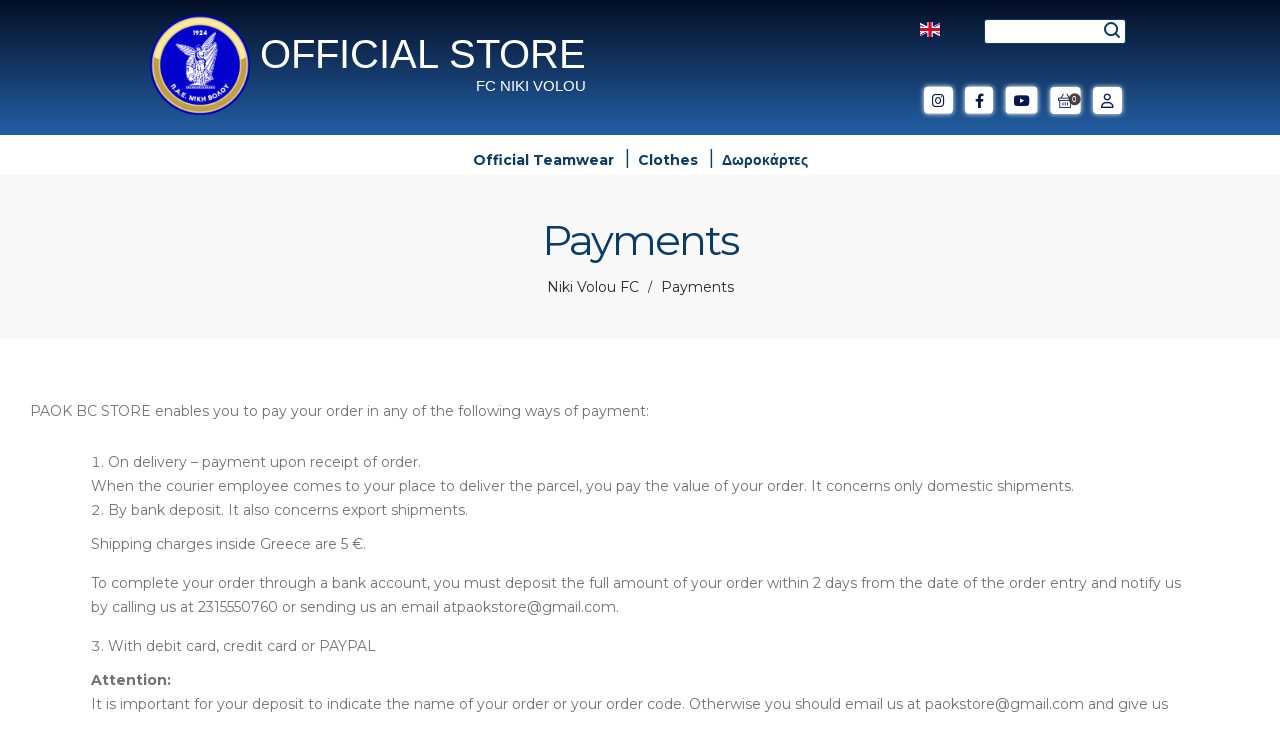

--- FILE ---
content_type: text/html; charset=UTF-8
request_url: https://store.nikifc.gr/payments/?lang=en
body_size: 18417
content:
<!DOCTYPE html>
<html lang="en-US">
<head>
    <meta charset="UTF-8">
    <!--[if IE]>
    <meta http-equiv="X-UA-Compatible" content="IE=edge,chrome=1">
    <![endif]-->
    <meta name="viewport" content="width=device-width, initial-scale=1">
    <link rel="profile" href="http://gmpg.org/xfn/11">
    <link rel="pingback" href="https://store.nikifc.gr/xmlrpc.php">
    <title>Payments &#8211; NIKI VOLOU FC &#8211; Official Store</title>
<meta name='robots' content='max-image-preview:large' />
	<style>img:is([sizes="auto" i], [sizes^="auto," i]) { contain-intrinsic-size: 3000px 1500px }</style>
	<link rel="alternate" hreflang="el" href="https://store.nikifc.gr/pliromes/" />
<link rel="alternate" hreflang="en" href="https://store.nikifc.gr/payments/?lang=en" />
<script>window._wca = window._wca || [];</script>
<link rel='dns-prefetch' href='//stats.wp.com' />
<link rel='dns-prefetch' href='//use.fontawesome.com' />
<link rel='dns-prefetch' href='//fonts.googleapis.com' />
<link rel="alternate" type="application/rss+xml" title="NIKI VOLOU FC - Official Store &raquo; Feed" href="https://store.nikifc.gr/feed/?lang=en" />
<link rel="alternate" type="application/rss+xml" title="NIKI VOLOU FC - Official Store &raquo; Comments Feed" href="https://store.nikifc.gr/comments/feed/?lang=en" />
<style id='classic-theme-styles-inline-css' type='text/css'>
/**
 * These rules are needed for backwards compatibility.
 * They should match the button element rules in the base theme.json file.
 */
.wp-block-button__link {
	color: #ffffff;
	background-color: #32373c;
	border-radius: 9999px; /* 100% causes an oval, but any explicit but really high value retains the pill shape. */

	/* This needs a low specificity so it won't override the rules from the button element if defined in theme.json. */
	box-shadow: none;
	text-decoration: none;

	/* The extra 2px are added to size solids the same as the outline versions.*/
	padding: calc(0.667em + 2px) calc(1.333em + 2px);

	font-size: 1.125em;
}

.wp-block-file__button {
	background: #32373c;
	color: #ffffff;
	text-decoration: none;
}

</style>
<link rel='stylesheet' id='mediaelement-css' href='https://store.nikifc.gr/wp-includes/js/mediaelement/mediaelementplayer-legacy.min.css?ver=4.2.17'  media='all' />
<link rel='stylesheet' id='wp-mediaelement-css' href='https://store.nikifc.gr/wp-includes/js/mediaelement/wp-mediaelement.css?ver=6.8.3'  media='all' />
<link rel='stylesheet' id='wc-block-vendors-style-css' href='https://store.nikifc.gr/wp-content/plugins/woocommerce/packages/woocommerce-blocks/build/vendors-style.css?ver=1646959007'  media='all' />
<link rel='stylesheet' id='wc-block-style-css' href='https://store.nikifc.gr/wp-content/plugins/woocommerce/packages/woocommerce-blocks/build/style.css?ver=1646959007'  media='all' />
<style id='font-awesome-svg-styles-default-inline-css' type='text/css'>
.svg-inline--fa {
  display: inline-block;
  height: 1em;
  overflow: visible;
  vertical-align: -.125em;
}
</style>
<link rel='stylesheet' id='font-awesome-svg-styles-css' href='https://store.nikifc.gr/wp-content/uploads/font-awesome/v6.0.0/css/svg-with-js.css'  media='all' />
<style id='font-awesome-svg-styles-inline-css' type='text/css'>
   .wp-block-font-awesome-icon svg::before,
   .wp-rich-text-font-awesome-icon svg::before {content: unset;}
</style>
<link rel='stylesheet' id='rs-plugin-settings-css' href='https://store.nikifc.gr/wp-content/plugins/revslider/public/assets/css/settings.css?ver=5.4.8'  media='all' />
<style id='rs-plugin-settings-inline-css' type='text/css'>
#rs-demo-id {}
</style>
<link rel='stylesheet' id='SFSImainCss-css' href='https://store.nikifc.gr/wp-content/plugins/ultimate-social-media-icons/css/sfsi-style.css?ver=2.7.5'  media='all' />
<style id='woocommerce-inline-inline-css' type='text/css'>
.woocommerce form .form-row .required { visibility: visible; }
</style>
<link rel='stylesheet' id='wpml-legacy-dropdown-0-css' href='//store.nikifc.gr/wp-content/plugins/sitepress-multilingual-cms/templates/language-switchers/legacy-dropdown/style.css?ver=1'  media='all' />
<link rel='stylesheet' id='wpml-menu-item-0-css' href='//store.nikifc.gr/wp-content/plugins/sitepress-multilingual-cms/templates/language-switchers/menu-item/style.css?ver=1'  media='all' />
<link rel='stylesheet' id='wpml-cms-nav-css-css' href='https://store.nikifc.gr/wp-content/plugins/wpml-cms-nav/res/css/navigation.css?ver=1.4.23'  media='all' />
<link rel='stylesheet' id='cms-navigation-style-base-css' href='https://store.nikifc.gr/wp-content/plugins/wpml-cms-nav/res/css/cms-navigation-base.css?ver=1.4.23'  media='screen' />
<link rel='stylesheet' id='cms-navigation-style-css' href='https://store.nikifc.gr/wp-content/plugins/wpml-cms-nav/res/css/cms-navigation.css?ver=1.4.23'  media='screen' />
<link rel='stylesheet' id='ywot_style-css' href='https://store.nikifc.gr/wp-content/plugins/yith-woocommerce-order-tracking/assets/css/ywot_style.css?ver=6.8.3'  media='all' />
<link rel='stylesheet' id='font-awesome-official-css' href='https://use.fontawesome.com/releases/v6.0.0/css/all.css'  media='all' integrity="sha384-3B6NwesSXE7YJlcLI9RpRqGf2p/EgVH8BgoKTaUrmKNDkHPStTQ3EyoYjCGXaOTS" crossorigin="anonymous" />
<link rel='stylesheet' id='wa_wcc_mtree_css_file-css' href='https://store.nikifc.gr/wp-content/plugins/woocommerce-product-category-selection-widget/assets/css/mtree.css?ver=6.8.3'  media='all' />
<link rel='stylesheet' id='mm_icomoon-css' href='https://store.nikifc.gr/wp-content/plugins/mega_main_menu/framework/src/css/icomoon.css?ver=2.1.7'  media='all' />
<link rel='stylesheet' id='mmm_mega_main_menu-css' href='https://store.nikifc.gr/wp-content/plugins/mega_main_menu/src/css/cache.skin.css?ver=1542014815'  media='all' />
<link rel='stylesheet' id='font-awesome-css' href='https://store.nikifc.gr/wp-content/themes/airi/assets/css/font-awesome.min.css'  media='all' />
<style id='font-awesome-inline-css' type='text/css'>
@font-face{
                font-family: 'FontAwesome';
                src: url('//store.nikifc.gr/wp-content/themes/airi/assets/fonts/fontawesome-webfont.eot');
                src: url('//store.nikifc.gr/wp-content/themes/airi/assets/fonts/fontawesome-webfont.eot') format('embedded-opentype'),
                     url('//store.nikifc.gr/wp-content/themes/airi/assets/fonts/fontawesome-webfont.woff2') format('woff2'),
                     url('//store.nikifc.gr/wp-content/themes/airi/assets/fonts/fontawesome-webfont.woff') format('woff'),
                     url('//store.nikifc.gr/wp-content/themes/airi/assets/fonts/fontawesome-webfont.ttf') format('truetype'),
                     url('//store.nikifc.gr/wp-content/themes/airi/assets/fonts/fontawesome-webfont.svg') format('svg');
                font-weight:normal;
                font-style:normal
            }
[data-font="FontAwesome"]:before {font-family: 'FontAwesome' !important;content: attr(data-icon) !important;speak: none !important;font-weight: normal !important;font-variant: normal !important;text-transform: none !important;line-height: 1 !important;font-style: normal !important;-webkit-font-smoothing: antialiased !important;-moz-osx-font-smoothing: grayscale !important;}
</style>
<link rel='stylesheet' id='airi-theme-css' href='https://store.nikifc.gr/wp-content/themes/airi/style.css'  media='all' />
<style id='airi-theme-inline-css' type='text/css'>
.site-loading .la-image-loading {opacity: 1;visibility: visible}.la-image-loading.spinner-custom .content {width: 100px;margin-top: -50px;height: 100px;margin-left: -50px;text-align: center}.la-image-loading.spinner-custom .content img {width: auto;margin: 0 auto}.site-loading #page.site {opacity: 0;transition: all .3s ease-in-out}#page.site {opacity: 1}.la-image-loading {opacity: 0;position: fixed;z-index: 999999;left: 0;top: 0;right: 0;bottom: 0;background: #fff;overflow: hidden;transition: all .3s ease-in-out;-webkit-transition: all .3s ease-in-out;visibility: hidden}.la-image-loading .content {position: absolute;width: 50px;height: 50px;top: 50%;left: 50%;margin-left: -25px;margin-top: -25px}.la-loader.spinner1 {width: 40px;height: 40px;margin: 5px;display: block;box-shadow: 0 0 20px 0 rgba(0, 0, 0, 0.15);-webkit-box-shadow: 0 0 20px 0 rgba(0, 0, 0, 0.15);-webkit-animation: la-rotateplane 1.2s infinite ease-in-out;animation: la-rotateplane 1.2s infinite ease-in-out;border-radius: 3px;-moz-border-radius: 3px;-webkit-border-radius: 3px}.la-loader.spinner2 {width: 40px;height: 40px;margin: 5px;box-shadow: 0 0 20px 0 rgba(0, 0, 0, 0.15);-webkit-box-shadow: 0 0 20px 0 rgba(0, 0, 0, 0.15);border-radius: 100%;-webkit-animation: la-scaleout 1.0s infinite ease-in-out;animation: la-scaleout 1.0s infinite ease-in-out}.la-loader.spinner3 {margin: 15px 0 0 -10px;width: 70px;text-align: center}.la-loader.spinner3 [class*="bounce"] {width: 18px;height: 18px;box-shadow: 0 0 20px 0 rgba(0, 0, 0, 0.15);-webkit-box-shadow: 0 0 20px 0 rgba(0, 0, 0, 0.15);border-radius: 100%;display: inline-block;-webkit-animation: la-bouncedelay 1.4s infinite ease-in-out;animation: la-bouncedelay 1.4s infinite ease-in-out;-webkit-animation-fill-mode: both;animation-fill-mode: both}.la-loader.spinner3 .bounce1 {-webkit-animation-delay: -.32s;animation-delay: -.32s}.la-loader.spinner3 .bounce2 {-webkit-animation-delay: -.16s;animation-delay: -.16s}.la-loader.spinner4 {margin: 5px;width: 40px;height: 40px;text-align: center;-webkit-animation: la-rotate 2.0s infinite linear;animation: la-rotate 2.0s infinite linear}.la-loader.spinner4 [class*="dot"] {width: 60%;height: 60%;display: inline-block;position: absolute;top: 0;border-radius: 100%;-webkit-animation: la-bounce 2.0s infinite ease-in-out;animation: la-bounce 2.0s infinite ease-in-out;box-shadow: 0 0 20px 0 rgba(0, 0, 0, 0.15);-webkit-box-shadow: 0 0 20px 0 rgba(0, 0, 0, 0.15)}.la-loader.spinner4 .dot2 {top: auto;bottom: 0;-webkit-animation-delay: -1.0s;animation-delay: -1.0s}.la-loader.spinner5 {margin: 5px;width: 40px;height: 40px}.la-loader.spinner5 div {width: 33%;height: 33%;float: left;-webkit-animation: la-cubeGridScaleDelay 1.3s infinite ease-in-out;animation: la-cubeGridScaleDelay 1.3s infinite ease-in-out}.la-loader.spinner5 div:nth-child(1), .la-loader.spinner5 div:nth-child(5), .la-loader.spinner5 div:nth-child(9) {-webkit-animation-delay: .2s;animation-delay: .2s}.la-loader.spinner5 div:nth-child(2), .la-loader.spinner5 div:nth-child(6) {-webkit-animation-delay: .3s;animation-delay: .3s}.la-loader.spinner5 div:nth-child(3) {-webkit-animation-delay: .4s;animation-delay: .4s}.la-loader.spinner5 div:nth-child(4), .la-loader.spinner5 div:nth-child(8) {-webkit-animation-delay: .1s;animation-delay: .1s}.la-loader.spinner5 div:nth-child(7) {-webkit-animation-delay: 0s;animation-delay: 0s}@-webkit-keyframes la-rotateplane {0% {-webkit-transform: perspective(120px)}50% {-webkit-transform: perspective(120px) rotateY(180deg)}100% {-webkit-transform: perspective(120px) rotateY(180deg) rotateX(180deg)}}@keyframes la-rotateplane {0% {transform: perspective(120px) rotateX(0deg) rotateY(0deg)}50% {transform: perspective(120px) rotateX(-180.1deg) rotateY(0deg)}100% {transform: perspective(120px) rotateX(-180deg) rotateY(-179.9deg)}}@-webkit-keyframes la-scaleout {0% {-webkit-transform: scale(0)}100% {-webkit-transform: scale(1);opacity: 0}}@keyframes la-scaleout {0% {transform: scale(0);-webkit-transform: scale(0)}100% {transform: scale(1);-webkit-transform: scale(1);opacity: 0}}@-webkit-keyframes la-bouncedelay {0%, 80%, 100% {-webkit-transform: scale(0)}40% {-webkit-transform: scale(1)}}@keyframes la-bouncedelay {0%, 80%, 100% {transform: scale(0)}40% {transform: scale(1)}}@-webkit-keyframes la-rotate {100% {-webkit-transform: rotate(360deg)}}@keyframes la-rotate {100% {transform: rotate(360deg);-webkit-transform: rotate(360deg)}}@-webkit-keyframes la-bounce {0%, 100% {-webkit-transform: scale(0)}50% {-webkit-transform: scale(1)}}@keyframes la-bounce {0%, 100% {transform: scale(0)}50% {transform: scale(1)}}@-webkit-keyframes la-cubeGridScaleDelay {0% {-webkit-transform: scale3d(1, 1, 1)}35% {-webkit-transform: scale3d(0, 0, 1)}70% {-webkit-transform: scale3d(1, 1, 1)}100% {-webkit-transform: scale3d(1, 1, 1)}}@keyframes la-cubeGridScaleDelay {0% {transform: scale3d(1, 1, 1)}35% {transform: scale3d(0, 0, 1)}70% {transform: scale3d(1, 1, 1)}100% {transform: scale3d(1, 1, 1)}}.la-loader.spinner1, .la-loader.spinner2, .la-loader.spinner3 [class*="bounce"], .la-loader.spinner4 [class*="dot"], .la-loader.spinner5 div{background-color: #507c9f}.show-when-logged{display: none !important}.section-page-header{color: #282828;background-repeat: repeat;background-position: left top;background-color: #f8f8f8}.section-page-header .page-title{color: #0a3c68}.section-page-header a{color: #282828}.section-page-header a:hover{color: #c6611d}.section-page-header .page-header-inner{padding-top: 25px;padding-bottom: 25px}@media(min-width: 768px){.section-page-header .page-header-inner{padding-top: 25px;padding-bottom: 25px}}@media(min-width: 992px){.section-page-header .page-header-inner{padding-top: 40px;padding-bottom: 40px}}@media(min-width: 1440px){.section-page-header .page-header-inner{padding-top: 70px;padding-bottom: 70px}}.site-main{}body.airi-body{font-size: 14px;background-repeat: repeat;background-position: left top}body.airi-body.body-boxed #page.site{width: 1230px;max-width: 100%;margin-left: auto;margin-right: auto;background-repeat: repeat;background-position: left top}body.airi-body.body-boxed .site-header .site-header-inner{max-width: 1230px}body.airi-body.body-boxed .site-header.is-sticky .site-header-inner{left: calc( (100% - 1230px)/2 );left: -webkit-calc( (100% - 1230px)/2 )}#masthead_aside,.site-header .site-header-inner{background-repeat: repeat;background-position: left top;background-color: #fff}.enable-header-transparency .site-header:not(.is-sticky) .site-header-inner{background-repeat: repeat;background-position: left top;background-color: rgba(0,0,0,0)}.footer-top{background-repeat: repeat;background-position: left top;background-color: #000000;padding-top:55px;padding-bottom:0}.open-newsletter-popup .lightcase-inlineWrap{background-image: url(//airi.la-studioweb.com/wp-content/uploads/2018/09/bg-newsletter.jpg);background-repeat: no-repeat;background-position: right center;background-color: #ffffff}.header-v6 #masthead_aside .mega-menu > li > a,.header-v7 #header_aside .mega-menu > li > a,.site-main-nav .main-menu > li > a{font-size: 16px}.mega-menu .popup{font-size: 12px}.mega-menu .mm-popup-wide .inner > ul.sub-menu > li li > a,.mega-menu .mm-popup-narrow li.menu-item > a{font-size: 12px}.mega-menu .mm-popup-wide .inner > ul.sub-menu > li > a{font-size: 13px}.site-header .site-branding a{height: 120px;line-height: 120px}.site-header .header-component-inner{padding-top: 40px;padding-bottom: 40px}.site-header .header-main .la_com_action--dropdownmenu .menu,.site-header .mega-menu > li > .popup{margin-top: 60px}.site-header .header-main .la_com_action--dropdownmenu:hover .menu,.site-header .mega-menu > li:hover > .popup{margin-top: 40px}.site-header.is-sticky .site-branding a{height: 120px;line-height: 120px}.site-header.is-sticky .header-component-inner{padding-top: 40px;padding-bottom: 40px}.site-header.is-sticky .header-main .la_com_action--dropdownmenu .menu,.site-header.is-sticky .mega-menu > li > .popup{margin-top: 60px}.site-header.is-sticky .header-main .la_com_action--dropdownmenu:hover .menu,.site-header.is-sticky .mega-menu > li:hover > .popup{margin-top: 40px}@media(max-width: 1300px) and (min-width: 992px){.site-header .site-branding a{height: 100px;line-height: 100px}.site-header .header-component-inner{padding-top: 30px;padding-bottom: 30px}.site-header .header-main .la_com_action--dropdownmenu .menu,.site-header .mega-menu > li > .popup{margin-top: 50px}.site-header .header-main .la_com_action--dropdownmenu:hover .menu,.site-header .mega-menu > li:hover > .popup{margin-top: 30px}.site-header.is-sticky .site-branding a{height: 100px;line-height: 100px}.site-header.is-sticky .header-component-inner{padding-top: 30px;padding-bottom: 30px}.site-header.is-sticky .header-main .la_com_action--dropdownmenu .menu,.site-header.is-sticky .mega-menu > li > .popup{margin-top: 50px}.site-header.is-sticky .header-main .la_com_action--dropdownmenu:hover .menu,.site-header.is-sticky .mega-menu > li:hover > .popup{margin-top: 30px}}@media(max-width: 991px){.site-header-mobile .site-branding a{height: 90px;line-height: 90px}.site-header-mobile .header-component-inner{padding-top: 25px;padding-bottom: 25px}.site-header-mobile.is-sticky .site-branding a{height: 90px;line-height: 90px}.site-header-mobile.is-sticky .header-component-inner{padding-top: 25px;padding-bottom: 25px}}.header-v5 #masthead_aside{background-repeat: repeat;background-position: left top;background-color: #fff}.header-v5.enable-header-transparency #masthead_aside{background-repeat: repeat;background-position: left top;background-color: rgba(0,0,0,0)}.site-header .site-branding img{width: 100px}.widget_recent_entries .pr-item .pr-item--right a, .single_post_quote_wrap .quote-wrapper .format-content, .la_testimonials--style-2 .loop__item__desc, .la_testimonials--style-3 .loop__item__desc, .la_testimonials--style-4 .loop__item__desc, .la_testimonials--style-5 .loop__item__desc, .la_testimonials--style-7 .loop__item__desc, .la_testimonials--style-9 .loop__item__desc, .la-sc-icon-boxes.icon-type-number .type-number, .member--style-1 .loop__item__meta, .member--style-2 .member__item__role, .member--style-3 .member__item__role, .banner-type-5 .b-title1, .la-blockquote.style-2 p, .la-blockquote.style-3 p,.la_testimonials--style-1 .loop__item__desc,.la_testimonials--style-1 .testimonial_item--role,.la_testimonials--style-8 .loop__item__desc,.elm-countdown.elm-countdown-style-3 .countdown-period,.elm-countdown.elm-countdown-style-4 .countdown-period,.la-blockquote.style-4 p,.three-font-family,.highlight-font-family {font-family: "Playfair Display", "Helvetica Neue", Arial, sans-serif; }h1,.h1, h2,.h2, h3,.h3, h4,.h4, h5,.h5, h6,.h6, .la-service-box.service-type-3 .b-title1, .heading-font-family {font-family: "Montserrat", "Helvetica Neue", Arial, sans-serif; }body, .la-blockquote.style-1 footer {font-family: "Montserrat", "Helvetica Neue", Arial, sans-serif; }.background-color-primary, .slick__nav_style1 .slick-slider .slick-arrow:hover, .item--link-overlay:before, .dl-menu .tip.hot,.mega-menu .tip.hot,.menu .tip.hot, .comment-form .form-submit input:hover, .la_testimonials--style-4 .loop__item__desc:after, .pf-default.pf-style-1 .loop__item__info:after, .pf-default.pf-style-2 .loop__item__info, .pf-default.pf-style-4 .loop__item__info:after, .pf-default.pf-style-5 .loop__item__thumbnail--linkoverlay:before, .member--style-4 .loop__item__thumbnail .item--social a:hover, .member--style-7 .loop__item__thumbnail .item--social a:hover, .pricing.style-1:hover .pricing__action a, .pricing.style-4:hover .pricing__action a, .pricing.style-5:hover .pricing__action a, .banner-type-10 .banner--link-overlay:hover .hidden, .woocommerce > .return-to-shop .button:hover, .la-newsletter-popup .yikes-easy-mc-form .yikes-easy-mc-submit-button:hover, .la_hotspot_sc[data-style="color_pulse"] .la_hotspot, .la_hotspot_sc .la_hotspot_wrap .nttip, .single-release-content .lastudio-release-buttons .lastudio-release-button a, .social-media-link.style-round a:hover, .social-media-link.style-square a:hover, .social-media-link.style-circle a:hover, .social-media-link.style-outline a:hover, .social-media-link.style-circle-outline a:hover, .la-timeline-wrap.style-1 .timeline-block .timeline-dot, .products-list .product_item .product_item--thumbnail .product_item--action .quickview:hover,.products-grid-3 .product_item_thumbnail_action .button:hover,.products-grid-2 .product_item_thumbnail_action .button:hover,.products-grid-1 .product_item_thumbnail_action .button:hover, .woocommerce.special_offers .product_item--info .la-custom-badge, .la-woo-product-gallery > .woocommerce-product-gallery__trigger, .product--summary .single_add_to_cart_button:hover, .wc_tabs_at_bottom .wc-tabs li.active > a:after, .custom-product-wrap .block_heading--title span:after, .woocommerce-MyAccount-navigation li:hover a, .woocommerce-MyAccount-navigation li.is-active a, .registration-form .button, .socials-color a:hover {background-color: #507c9f; }.background-color-secondary, .la-pagination ul .page-numbers.current, .la-pagination ul .page-numbers:hover, .slick-slider .slick-dots button, .wc-toolbar .wc-ordering ul li:hover a, .wc-toolbar .wc-ordering ul li.active a, .widget_layered_nav.widget_layered_nav--borderstyle li:hover a, .widget_layered_nav.widget_layered_nav--borderstyle li.active a, .showposts-loop.showposts-list .btn-readmore:hover, .showposts-loop.grid-3 .btn-readmore:hover, .showposts-loop.grid-4 .btn-readmore:hover, .comment-form .form-submit input, .pf-default.pf-style-3 .loop__item__info:after, .pricing.style-1 .pricing__action a, .woocommerce > .return-to-shop .button, .la-newsletter-popup .yikes-easy-mc-form .yikes-easy-mc-submit-button, .single-release-content .lastudio-release-buttons .lastudio-release-button a:hover, .social-media-link.style-round a, .social-media-link.style-square a, .social-media-link.style-circle a, .product--summary .single_add_to_cart_button {background-color: #0a3c64; }.background-color-secondary, .socials-color a {background-color: #0a3c64; }.background-color-body {background-color: #8a8a8a; }.background-color-border {background-color: #a3a3a3; }a:hover, .elm-loadmore-ajax a:hover, .search-form .search-button:hover, .slick-slider .slick-dots li:hover span,.slick-slider .slick-dots .slick-active span, .slick-slider .slick-arrow:hover,.la-slick-nav .slick-arrow:hover, .vertical-style ul li:hover a, .vertical-style ul li.active a, .widget.widget_product_tag_cloud a.active,.widget.widget_product_tag_cloud .active a,.widget.product-sort-by .active a,.widget.widget_layered_nav .active a,.widget.la-price-filter-list .active a, .product_list_widget a:hover, #header_aside .btn-aside-toggle:hover, .dl-menu .tip.hot .tip-arrow:before,.mega-menu .tip.hot .tip-arrow:before,.menu .tip.hot .tip-arrow:before, .showposts-loop.showposts-list.list-2 .loop__item__meta__top, .showposts-loop.grid-5 .loop__item__meta__top, .la_testimonials--style-2 .entry-title, .la_testimonials--style-3 .entry-title, ul.list-icon-checked li:before,ol.list-icon-checked li:before,.list-icon-checked .wpb_wrapper > ol li:before,.list-icon-checked .wpb_wrapper > ul li:before, ul.list-icon-checked2 li:before,ol.list-icon-checked2 li:before,.list-icon-checked2 .wpb_wrapper > ol li:before,.list-icon-checked2 .wpb_wrapper > ul li:before, ul.list-icon-dots li:before,ol.list-icon-dots li:before,.list-icon-dots .wpb_wrapper > ol li:before,.list-icon-dots .wpb_wrapper > ul li:before, .vc_custom_heading.heading__button2 a:hover, .member--style-5 .entry-title, .member--style-7 .loop__item__meta, .wpb-js-composer .la__tta .vc_active .vc_tta-panel-heading .vc_tta-panel-title, .la__ttaac > .vc_tta.accordion--1 .vc_tta-panel.vc_active .vc_tta-title-text, .la-service-box.service-type-4 .box-inner:hover .b-title1, .easy_mc__style1 .yikes-easy-mc-form .yikes-easy-mc-submit-button:hover, .easy_mc__style3 .yikes-easy-mc-form .yikes-easy-mc-submit-button:hover, .la-lists-icon .la-sc-icon-item > span, ul.list-dots.primary > li:before,ul.list-checked.primary > li:before, body .vc_toggle.vc_toggle_default.vc_toggle_active .vc_toggle_title h4, .la-timeline-wrap.style-1 .timeline-block .timeline-subtitle, .product_item--thumbnail .elm-countdown .countdown-amount, .product_item .price ins, .product--summary .social--sharing a:hover, .product--summary .add_compare:hover,.product--summary .add_wishlist:hover, .cart-collaterals .woocommerce-shipping-calculator .button:hover,.cart-collaterals .la-coupon .button:hover, #customer_login .woocommerce-privacy-policy-text a, p.lost_password {color: #507c9f; }.text-color-primary {color: #507c9f !important; }.swatch-wrapper:hover, .swatch-wrapper.selected, .member--style-2 .loop__item__thumbnail:after, .member--style-3 .loop__item__info:after, .member--style-3 .loop__item__info:before, .la__tta .tab--2 .vc_tta-tabs-list .vc_active a, .la__tta .tab--4 .vc_tta-tabs-list .vc_active .vc_tta-title-text, .banner-type-7 .box-inner:hover .banner--btn,.banner-type-7 .banner--btn:hover, .la-service-box.service-type-4 .box-inner:hover, .social-media-link.style-outline a:hover, .social-media-link.style-circle-outline a:hover {border-color: #507c9f; }.border-color-primary {border-color: #507c9f !important; }.border-top-color-primary {border-top-color: #507c9f !important; }.border-bottom-color-primary {border-bottom-color: #507c9f !important; }.border-left-color-primary {border-left-color: #507c9f !important; }.border-right-color-primary {border-right-color: #507c9f !important; }.woocommerce-message,.woocommerce-error,.woocommerce-info, .form-row label, .wc-toolbar .woocommerce-result-count,.wc-toolbar .wc-view-toggle .active, .wc-toolbar .wc-view-count li.active, div.quantity, .widget_recent_entries .pr-item .pr-item--right a:not(:hover), .widget_recent_comments li.recentcomments a, .product_list_widget a, .product_list_widget .amount, .sf-fields .search-field:focus, #header_aside .btn-aside-toggle, .widget.widget_product_tag_cloud .tagcloud, .sidebar-inner .dokan-category-menu #cat-drop-stack > ul li.parent-cat-wrap, .showposts-loop .loop__item__meta--footer, .author-info__name,.author-info__link, .post-navigation .blog_pn_nav-title, .post-navigation .blog_pn_nav-text, .commentlist .comment-meta .comment-author, .woocommerce-Reviews .woocommerce-review__author, .woocommerce-Reviews .woocommerce-Reviews-title,.comments-container .comments-title h3,.comment-respond .comment-reply-title, .portfolio-nav, .pf-info-wrapper .pf-info-label, .pf-info-wrapper .social--sharing a:hover, .la_testimonials--style-1 .loop__item__desc, .la_testimonials--style-2 .testimonial_item, .la_testimonials--style-3 .loop__item__desc, .la_testimonials--style-4, .la_testimonials--style-7 .loop__item__inner, .la_testimonials--style-9 .loop__item__inner2, .la_testimonials--style-10 .loop__item__inner2, .ib-link-read_more .icon-boxes-inner > a:not(:hover), .vc_custom_heading.heading__button a, .vc_custom_heading.heading__button2 a, .vc_custom_heading.heading__button_intab a, .pf-default.pf-style-6 .loop__item__info, .pf-special.pf-style-1 .loop__item__info, .member--style-2 .member__item__role, .member--style-3 .member__item__role, .member--style-3 .item--social, .member--style-5 .loop__item__info, .pricing.style-2 .pricing__price-box, .pricing.style-3 .pricing__title, .pricing.style-3 .pricing__price-box, .elm-countdown.elm-countdown-style-1 .countdown-amount, .elm-countdown.elm-countdown-style-3 .countdown-amount, .elm-countdown.elm-countdown-style-4, .la__tta .tab--1 .vc_tta-tabs-list .vc_active a, .la__tta .tab--2 .vc_tta-tabs-list li a, .la__tta .tab--3 .vc_tta-tabs-list .vc_active a, .la__tta .tab--4 .vc_tta-tabs-list .vc_active a, .la-service-box.service-type-1 .banner--info, .la-service-box.service-type-3 .b-title1, .la-service-box.service-type-4 .b-title1, .la-service-box.service-type-5, .easy_mc__style1 .yikes-easy-mc-form .yikes-easy-mc-email:focus, .easy_mc__style1 .yikes-easy-mc-form .yikes-easy-mc-submit-button, .easy_mc__style3 .yikes-easy-mc-form .yikes-easy-mc-submit-button, .single-release-content .release-info-container .release-meta-container strong, .la-blockquote.style-4, .la-blockquote.style-3, ul.list-dots.secondary > li:before,ul.list-checked.secondary > li:before, .product_item--info .elm-countdown .countdown-amount, .product_item .price > .amount, .products-list .product_item .price, .products-list .product_item .product_item--info .add_compare,.products-list .product_item .product_item--info .add_wishlist, .products-list-mini .product_item .price, .products-list .product_item .product_item--thumbnail .product_item--action .quickview,.products-grid-3 .product_item_thumbnail_action .button,.products-grid-2 .product_item_thumbnail_action .button,.products-grid-1 .product_item_thumbnail_action .button, .la-woo-thumbs .slick-arrow, .product--summary .entry-summary > .stock.in-stock, .product--summary .product-nextprev, .product--summary .single-price-wrapper .price ins .amount,.product--summary .single-price-wrapper .price > .amount, .product--summary .product_meta, .product--summary .product_meta_sku_wrapper, .product--summary .product-share-box, .product--summary .group_table td, .product--summary .variations td, .product--summary .add_compare,.product--summary .add_wishlist, .wc-tabs li:hover > a,.wc-tabs li.active > a, .wc-tab .wc-tab-title, #tab-description .tab-content, .shop_table td.product-price,.shop_table td.product-subtotal, .cart-collaterals .shop_table, .cart-collaterals .woocommerce-shipping-calculator .button,.cart-collaterals .la-coupon .button, .woocommerce > p.cart-empty, table.woocommerce-checkout-review-order-table, .wc_payment_methods .wc_payment_method label, .woocommerce-order ul strong, .blog-main-loop__btn-loadmore {color: #0a3c64; }.text-color-secondary {color: #0a3c64 !important; }input:focus, select:focus, textarea:focus, .showposts-loop.showposts-list .btn-readmore:hover, .showposts-loop.grid-3 .btn-readmore:hover, .showposts-loop.grid-4 .btn-readmore:hover, .vc_custom_heading.heading__button a:hover, .vc_custom_heading.heading__button_intab a:hover {border-color: #0a3c64; }.border-color-secondary {border-color: #0a3c64 !important; }.border-top-color-secondary {border-top-color: #0a3c64 !important; }.border-bottom-color-secondary {border-bottom-color: #0a3c64 !important; }.border-left-color-secondary {border-left-color: #0a3c64 !important; }.border-right-color-secondary {border-right-color: #0a3c64 !important; }h1,.h1, h2,.h2, h3,.h3, h4,.h4, h5,.h5, h6,.h6, table th, .sidebar-inner ul.menu li, .sidebar-inner .dokan-category-menu .widget-title, .product--summary .social--sharing a, .extradiv-after-frm-cart {color: #0a3c64; }.text-color-heading {color: #0a3c64 !important; }.border-color-heading {border-color: #0a3c64 !important; }.border-top-color-heading {border-top-color: #0a3c64 !important; }.border-bottom-color-heading {border-bottom-color: #0a3c64 !important; }.border-left-color-heading {border-left-color: #0a3c64 !important; }.border-right-color-heading {border-right-color: #0a3c64 !important; }.text-color-three {color: #a3a3a3 !important; }.border-color-three {border-color: #a3a3a3 !important; }.border-top-color-three {border-top-color: #a3a3a3 !important; }.border-bottom-color-three {border-bottom-color: #a3a3a3 !important; }.border-left-color-three {border-left-color: #a3a3a3 !important; }.border-right-color-three {border-right-color: #a3a3a3 !important; }body, .la__tta .tab--3 .vc_tta-tabs-list, .easy_mc__style1 .yikes-easy-mc-form .yikes-easy-mc-email, table.woocommerce-checkout-review-order-table .variation,table.woocommerce-checkout-review-order-table .product-quantity {color: #8a8a8a; }.text-color-body {color: #8a8a8a !important; }.border-color-body {border-color: #8a8a8a !important; }.border-top-color-body {border-top-color: #8a8a8a !important; }.border-bottom-color-body {border-bottom-color: #8a8a8a !important; }.border-left-color-body {border-left-color: #8a8a8a !important; }.border-right-color-body {border-right-color: #8a8a8a !important; }input, select, textarea, table, table th,table td, .share-links a, .select2-container .select2-selection--single, .swatch-wrapper, .widget_shopping_cart_content .total, .calendar_wrap caption, .widget-border.widget, .widget-border-bottom.widget, .easy_mc__style1 .yikes-easy-mc-form .yikes-easy-mc-email, .social-media-link.style-outline a, body .vc_toggle.vc_toggle_default, .la-timeline-wrap.style-1 .timeline-line, .la-timeline-wrap.style-2 .timeline-title:after, .shop_table.woocommerce-cart-form__contents td, .showposts-loop.main-search-loop .btn-readmore {border-color: #a3a3a3; }.border-color {border-color: #a3a3a3 !important; }.border-top-color {border-top-color: #a3a3a3 !important; }.border-bottom-color {border-bottom-color: #a3a3a3 !important; }.border-left-color {border-left-color: #a3a3a3 !important; }.border-right-color {border-right-color: #a3a3a3 !important; }.btn {color: #fff;background-color: #0a3c64; }.btn:hover {background-color: #507c9f;color: #fff; }.btn.btn-primary {background-color: #507c9f;color: #fff; }.btn.btn-primary:hover {color: #fff;background-color: #0a3c64; }.btn.btn-outline {border-color: #a3a3a3;color: #0a3c64; }.btn.btn-outline:hover {color: #fff;background-color: #507c9f;border-color: #507c9f; }.btn.btn-style-flat.btn-color-primary {background-color: #507c9f; }.btn.btn-style-flat.btn-color-primary:hover {background-color: #0a3c64; }.btn.btn-style-flat.btn-color-white {background-color: #fff;color: #0a3c64; }.btn.btn-style-flat.btn-color-white:hover {color: #fff;background-color: #507c9f; }.btn.btn-style-flat.btn-color-white2 {background-color: #fff;color: #0a3c64; }.btn.btn-style-flat.btn-color-white2:hover {color: #fff;background-color: #0a3c64; }.btn.btn-style-flat.btn-color-gray {background-color: #8a8a8a; }.btn.btn-style-flat.btn-color-gray:hover {background-color: #507c9f; }.btn.btn-style-outline:hover {border-color: #507c9f;background-color: #507c9f;color: #fff; }.btn.btn-style-outline.btn-color-black {border-color: #0a3c64;color: #0a3c64; }.btn.btn-style-outline.btn-color-black:hover {border-color: #507c9f;background-color: #507c9f;color: #fff; }.btn.btn-style-outline.btn-color-primary {border-color: #507c9f;color: #507c9f; }.btn.btn-style-outline.btn-color-primary:hover {border-color: #0a3c64;background-color: #0a3c64;color: #fff; }.btn.btn-style-outline.btn-color-white {border-color: #fff;color: #fff; }.btn.btn-style-outline.btn-color-white:hover {border-color: #507c9f;background-color: #507c9f;color: #fff; }.btn.btn-style-outline.btn-color-white2 {border-color: rgba(255, 255, 255, 0.5);color: #fff; }.btn.btn-style-outline.btn-color-white2:hover {border-color: #0a3c64;background-color: #0a3c64;color: #fff; }.btn.btn-style-outline.btn-color-gray {border-color: rgba(35, 35, 36, 0.2);color: #0a3c64; }.btn.btn-style-outline.btn-color-gray:hover {border-color: #507c9f;background-color: #507c9f;color: #fff !important; }.woocommerce.add_to_cart_inline a {border-color: #a3a3a3;color: #0a3c64; }.woocommerce.add_to_cart_inline a:hover {background-color: #0a3c64;border-color: #0a3c64;color: #fff; }.elm-loadmore-ajax a {color: #0a3c64; }.elm-loadmore-ajax a:hover {color: #507c9f;border-color: #507c9f; }form.track_order .button,.place-order .button,.wc-proceed-to-checkout .button,.widget_shopping_cart_content .button,.woocommerce-MyAccount-content form .button,.lost_reset_password .button,form.register .button,.checkout_coupon .button,.woocomerce-form .button {background-color: #0a3c64;border-color: #0a3c64;color: #fff;min-width: 150px; }form.track_order .button:hover,.place-order .button:hover,.wc-proceed-to-checkout .button:hover,.widget_shopping_cart_content .button:hover,.woocommerce-MyAccount-content form .button:hover,.lost_reset_password .button:hover,form.register .button:hover,.checkout_coupon .button:hover,.woocomerce-form .button:hover {background-color: #507c9f;border-color: #507c9f;color: #fff; }.shop_table.cart td.actions .button {background-color: transparent;color: #0a3c64;border-color: #a3a3a3; }.shop_table.cart td.actions .button:hover {color: #fff;background-color: #0a3c64;border-color: #0a3c64; }.widget_price_filter .button {color: #fff;background-color: #0a3c64; }.widget_price_filter .button:hover {color: #fff;background-color: #507c9f; }#header_menu_burger,#masthead_aside,#header_aside {background-color: #fff;color: #282828; }#header_menu_burger h1,#header_menu_burger .h1,#header_menu_burger h2,#header_menu_burger .h2,#header_menu_burger h3,#header_menu_burger .h3,#header_menu_burger h4,#header_menu_burger .h4,#header_menu_burger h5,#header_menu_burger .h5,#header_menu_burger h6,#header_menu_burger .h6,#masthead_aside h1,#masthead_aside .h1,#masthead_aside h2,#masthead_aside .h2,#masthead_aside h3,#masthead_aside .h3,#masthead_aside h4,#masthead_aside .h4,#masthead_aside h5,#masthead_aside .h5,#masthead_aside h6,#masthead_aside .h6,#header_aside h1,#header_aside .h1,#header_aside h2,#header_aside .h2,#header_aside h3,#header_aside .h3,#header_aside h4,#header_aside .h4,#header_aside h5,#header_aside .h5,#header_aside h6,#header_aside .h6 {color: #0a3c64; }#header_menu_burger ul:not(.sub-menu) > li > a,#masthead_aside ul:not(.sub-menu) > li > a,#header_aside ul:not(.sub-menu) > li > a {color: #282828; }#header_menu_burger ul:not(.sub-menu) > li:hover > a,#masthead_aside ul:not(.sub-menu) > li:hover > a,#header_aside ul:not(.sub-menu) > li:hover > a {color: #507c9f; }.header--aside .header_component--dropdown-menu .menu {background-color: #fff; }.header--aside .header_component > a {color: #282828; }.header--aside .header_component:hover > a {color: #507c9f; }ul.mega-menu .popup li > a {color: #6e7882;background-color: rgba(0,0,0,0); }ul.mega-menu .popup li:hover > a {color: #507c9f;background-color: rgba(0,0,0,0); }ul.mega-menu .popup li.active > a {color: #507c9f;background-color: rgba(0,0,0,0); }ul.mega-menu .mm-popup-wide .popup li.mm-item-level-2 > a {color: #8A8A8A;background-color: rgba(0,0,0,0); }ul.mega-menu .mm-popup-wide .popup li.mm-item-level-2:hover > a {color: #cf987e;background-color: rgba(0,0,0,0); }ul.mega-menu .mm-popup-wide .popup li.mm-item-level-2.active > a {color: #cf987e;background-color: rgba(0,0,0,0); }ul.mega-menu .popup > .inner,ul.mega-menu .mm-popup-wide .inner > ul.sub-menu > li li ul.sub-menu,ul.mega-menu .mm-popup-narrow ul ul {background-color: #fff; }ul.mega-menu .mm-popup-wide .inner > ul.sub-menu > li li li:hover > a,ul.mega-menu .mm-popup-narrow li.menu-item:hover > a {color: #507c9f;background-color: rgba(0,0,0,0); }ul.mega-menu .mm-popup-wide .inner > ul.sub-menu > li li li.active > a,ul.mega-menu .mm-popup-narrow li.menu-item.active > a {color: #507c9f;background-color: rgba(0,0,0,0); }ul.mega-menu .mm-popup-wide .popup > .inner {background-color: #fff; }ul.mega-menu .mm-popup-wide .inner > ul.sub-menu > li > a {color: #0a3c64; }.site-main-nav .main-menu > li > a {color: #0a3c64;background-color: rgba(0,0,0,0); }.site-main-nav .main-menu > li.active > a,.site-main-nav .main-menu > li:hover > a {color: #0a3c64;background-color: rgba(0,0,0,0); }.site-header .header_component > .component-target {color: #282828; }.site-header .header_component--linktext:hover > a .component-target-text,.site-header .header_component--linktext:hover > a > i,.site-header .header_component:not(.la_com_action--linktext):hover > a {color: #cf987e; }.enable-header-transparency .site-header:not(.is-sticky) .header_component > .component-target {color: #fff; }.enable-header-transparency .site-header:not(.is-sticky) .header_component > a {color: #fff; }.enable-header-transparency .site-header:not(.is-sticky) .header_component:hover > a {color: #cf987e; }.enable-header-transparency .site-header:not(.is-sticky) .site-main-nav .main-menu > li > a {color: #fff;background-color: rgba(0,0,0,0); }.enable-header-transparency .site-header:not(.is-sticky) .site-main-nav .main-menu > li.active > a,.enable-header-transparency .site-header:not(.is-sticky) .site-main-nav .main-menu > li:hover > a {color: #ffffff;background-color: rgba(0,0,0,0); }.enable-header-transparency .site-header:not(.is-sticky) .site-main-nav .main-menu > li.active:before,.enable-header-transparency .site-header:not(.is-sticky) .site-main-nav .main-menu > li:hover:before {background-color: rgba(0,0,0,0); }.site-header-mobile .site-header-inner {background-color: #fff; }.site-header-mobile .header_component > .component-target {color: #ffffff; }.site-header-mobile .mobile-menu-wrap {background-color: #fff; }.site-header-mobile .mobile-menu-wrap .dl-menuwrapper ul {background: #fff;border-color: rgba(140, 140, 140, 0.2); }.site-header-mobile .mobile-menu-wrap .dl-menuwrapper li {border-color: rgba(140, 140, 140, 0.2); }.site-header-mobile .mobile-menu-wrap .dl-menu > li > a {color: #0a3c64;background-color: rgba(0,0,0,0); }.site-header-mobile .mobile-menu-wrap .dl-menu > li:hover > a {color: #ffffff;background-color: rgba(40,93,212,0.6); }.site-header-mobile .mobile-menu-wrap .dl-menu ul > li > a {color: #0a3c64;background-color: rgba(0,0,0,0); }.site-header-mobile .mobile-menu-wrap .dl-menu ul > li:hover > a {color: #fff;background-color: rgba(40,93,212,0.6); }.enable-header-transparency .site-header-mobile:not(.is-sticky) .site-header-inner {background-color: #fff; }.enable-header-transparency .site-header-mobile:not(.is-sticky) .header_component > .component-target {color: #8a8a8a; }.site-header .site-header-top {background-color: rgba(0,0,0,0);color: #8a8a8a; }.site-header .site-header-top .header_component .component-target {color: #8a8a8a; }.site-header .site-header-top .header_component a.component-target {color: #8a8a8a; }.site-header .site-header-top .header_component:hover a .component-target-text {color: #cf987e; }.enable-header-transparency .site-header .site-header-top {background-color: rgba(0,0,0,0);color: #ffffff; }.enable-header-transparency .site-header .site-header-top .header_component .component-target {color: #ffffff; }.enable-header-transparency .site-header .site-header-top .header_component a.component-target {color: #fff; }.enable-header-transparency .site-header .site-header-top .header_component:hover a .component-target-text {color: #cf987e; }.cart-flyout {background-color: #fff;color: #282828; }.cart-flyout .cart-flyout__heading {color: #0a3c64;font-family: "Montserrat", "Helvetica Neue", Arial, sans-serif; }.cart-flyout .product_list_widget a {color: #282828; }.cart-flyout .product_list_widget a:hover {color: #507c9f; }.cart-flyout .widget_shopping_cart_content .total {color: #0a3c64; }.footer-top {color: #868686; }.footer-top a {color: #868686; }.footer-top a:hover {color: #cf987e; }.footer-top .widget .widget-title {color: #fff; }.footer-bottom {background-color: #000000;color: #868686; }.footer-bottom a {color: #868686; }.footer-bottom a:hover {color: #cf987e; }.site-header-mobile .mobile-menu-wrap .dl-menu {border-width: 1px 0 0;border-style: solid;box-shadow: 0 6px 12px rgba(0, 0, 0, 0.076);-webkit-box-shadow: 0 6px 12px rgba(0, 0, 0, 0.076); }.site-header-mobile .mobile-menu-wrap .dl-menu li {border-width: 1px 0 0;border-style: solid; }.site-header-mobile .mobile-menu-wrap .dl-menuwrapper li.dl-subviewopen,.site-header-mobile .mobile-menu-wrap .dl-menuwrapper li.dl-subview,.site-header-mobile .mobile-menu-wrap .dl-menuwrapper li:first-child {border-top-width: 0; }.wpb-js-composer [class*="vc_tta-la-"] .vc_tta-panel-heading .vc_tta-panel-title .vc_tta-icon {margin-right: 10px; }.la-myaccount-page .la_tab_control li.active a,.la-myaccount-page .la_tab_control li:hover a,.la-myaccount-page .ywsl-label {color: #0a3c64; }.la-myaccount-page .btn-create-account:hover {color: #fff;background-color: #0a3c64;border-color: #0a3c64; }.btn.btn-style-outline-bottom:hover {background: none !important;color: #507c9f !important;border-color: #507c9f !important; }@media (max-width: 767px) {.la-advanced-product-filters {background-color: #fff;color: #282828; }.la-advanced-product-filters .widget-title {color: #0a3c64; }.la-advanced-product-filters a {color: #282828; }.la-advanced-product-filters a:hover {color: #507c9f; } }.nav-menu-burger {color: #0a3c64; }.header-v7 #header_aside,.header-v6 #masthead_aside {color: #282828; }.header-v7 #header_aside .header_component > a,.header-v6 #masthead_aside .header_component > a {color: #282828; }.header-v7 #header_aside .header_component:hover > a,.header-v6 #masthead_aside .header_component:hover > a {color: #cf987e; }.header-v7 #header_aside .main-menu > li > a,.header-v6 #masthead_aside .main-menu > li > a {color: #0a3c64;background-color: rgba(0,0,0,0); }.header-v7 #header_aside .main-menu > li:hover > a, .header-v7 #header_aside .main-menu > li.open > a, .header-v7 #header_aside .main-menu > li.active > a,.header-v6 #masthead_aside .main-menu > li:hover > a,.header-v6 #masthead_aside .main-menu > li.open > a,.header-v6 #masthead_aside .main-menu > li.active > a {color: #0a3c64;background-color: rgba(0,0,0,0); }.header-v7.enable-header-transparency #header_aside,.header-v6.enable-header-transparency #masthead_aside {color: #fff; }.header-v7.enable-header-transparency #header_aside .header_component > a,.header-v6.enable-header-transparency #masthead_aside .header_component > a {color: #fff; }.header-v7.enable-header-transparency #header_aside .header_component:hover > a,.header-v6.enable-header-transparency #masthead_aside .header_component:hover > a {color: #cf987e; }.header-v7.enable-header-transparency #header_aside .main-menu > li > a,.header-v6.enable-header-transparency #masthead_aside .main-menu > li > a {color: #fff;background-color: rgba(0,0,0,0); }.header-v7.enable-header-transparency #header_aside .main-menu > li:hover a,.header-v7.enable-header-transparency #header_aside .main-menu > li.open a, .header-v7.enable-header-transparency #header_aside .main-menu > li.active a,.header-v6.enable-header-transparency #masthead_aside .main-menu > li:hover > a,.header-v6.enable-header-transparency #masthead_aside .main-menu > li.open > a,.header-v6.enable-header-transparency #masthead_aside .main-menu > li.active > a {color: #ffffff;background-color: rgba(0,0,0,0); }.header-v8 .site-header__nav-primary .site-category-nav .toggle-category-menu {color: #0a3c64;background-color: rgba(0,0,0,0); }.header-v8 .site-header__nav-primary .site-category-nav:hover .toggle-category-menu {color: #0a3c64;background-color: rgba(0,0,0,0); }
@font-face{
                font-family: 'dl-icon';
                src: url('//store.nikifc.gr/wp-content/themes/airi/assets/fonts/dl-icon.eot');
                src: url('//store.nikifc.gr/wp-content/themes/airi/assets/fonts/dl-icon.eot') format('embedded-opentype'),
                     url('//store.nikifc.gr/wp-content/themes/airi/assets/fonts/dl-icon.woff') format('woff'),
                     url('//store.nikifc.gr/wp-content/themes/airi/assets/fonts/dl-icon.ttf') format('truetype'),
                     url('//store.nikifc.gr/wp-content/themes/airi/assets/fonts/dl-icon.svg') format('svg');
                font-weight:normal;
                font-style:normal
            }
</style>
<link rel='stylesheet' id='airi-child-style-css' href='https://store.nikifc.gr/wp-content/themes/airi-child/style.css?ver=1.0'  media='all' />
<link rel='stylesheet' id='animate-css-css' href='https://store.nikifc.gr/wp-content/themes/airi/assets/css/animate.min.css'  media='all' />
<link rel='stylesheet' id='airi-google_fonts-css' href='//fonts.googleapis.com/css?family=Montserrat:300,300italic,regular,italic,700,700italic%7CPlayfair+Display:regular,italic,700,700italic'  media='all' />
<link rel='stylesheet' id='font-awesome-official-v4shim-css' href='https://use.fontawesome.com/releases/v6.0.0/css/v4-shims.css'  media='all' integrity="sha384-Mo3tUbn02WJ1eXNOTbemz64sjSQx9PEUk4o3BJbDNrfhSAfbPobKWeqYpV3xkTBC" crossorigin="anonymous" />
<script type="text/javascript" src="https://store.nikifc.gr/wp-includes/js/jquery/jquery.js?ver=3.7.1" id="jquery-core-js"></script>
<script type="text/javascript" src="https://store.nikifc.gr/wp-includes/js/jquery/jquery-migrate.js?ver=3.4.1" id="jquery-migrate-js"></script>
<script type="text/javascript" src="https://store.nikifc.gr/wp-content/plugins/woocommerce-multilingual/res/js/front-scripts.js?ver=4.3.7" id="wcml-front-scripts-js"></script>
<script type="text/javascript" id="cart-widget-js-extra">
/* <![CDATA[ */
var actions = {"is_lang_switched":"1","force_reset":"0"};
/* ]]> */
</script>
<script type="text/javascript" src="https://store.nikifc.gr/wp-content/plugins/woocommerce-multilingual/res/js/cart_widget.js?ver=4.3.7" id="cart-widget-js"></script>
<script type="text/javascript" src="https://store.nikifc.gr/wp-content/plugins/revslider/public/assets/js/jquery.themepunch.tools.min.js?ver=5.4.8" id="tp-tools-js" defer ></script> 
<script type="text/javascript" src="https://store.nikifc.gr/wp-content/plugins/revslider/public/assets/js/jquery.themepunch.revolution.min.js?ver=5.4.8" id="revmin-js" defer ></script> 
<script type="text/javascript" src="//store.nikifc.gr/wp-content/plugins/sitepress-multilingual-cms/templates/language-switchers/legacy-dropdown/script.js?ver=1" id="wpml-legacy-dropdown-0-js"></script>
<script type="text/javascript" src="https://store.nikifc.gr/wp-content/plugins/yith-woocommerce-order-tracking/assets/js/jquery.tooltipster.min.js?ver=6.8.3" id="tooltipster-js"></script>
<script type="text/javascript" id="ywot_script-js-extra">
/* <![CDATA[ */
var ywot = {"p":""};
/* ]]> */
</script>
<script type="text/javascript" src="https://store.nikifc.gr/wp-content/plugins/yith-woocommerce-order-tracking/assets/js/ywot.js?ver=6.8.3" id="ywot_script-js"></script>
<script defer type="text/javascript" src="https://stats.wp.com/s-202604.js" id="woocommerce-analytics-js"></script>
<!--[if lt IE 9]>
<script type="text/javascript" src="https://store.nikifc.gr/wp-content/themes/airi/assets/js/enqueue/min/respond.js?ver=6.8.3" id="respond-js"></script>
<![endif]-->
<link rel="https://api.w.org/" href="https://store.nikifc.gr/wp-json/?lang=en" /><link rel="alternate" title="JSON" type="application/json" href="https://store.nikifc.gr/wp-json/wp/v2/pages/82318/?lang=en" /><link rel="EditURI" type="application/rsd+xml" title="RSD" href="https://store.nikifc.gr/xmlrpc.php?rsd" />
<meta name="generator" content="WordPress 6.8.3" />
<meta name="generator" content="WooCommerce 4.6.5" />
<link rel="canonical" href="https://store.nikifc.gr/payments/?lang=en" />
<link rel='shortlink' href='https://store.nikifc.gr/?p=82318&#038;lang=en' />
<link rel="alternate" title="oEmbed (JSON)" type="application/json+oembed" href="https://store.nikifc.gr/wp-json/oembed/1.0/embed/?lang=en&#038;url=https%3A%2F%2Fstore.nikifc.gr%2Fpayments%2F%3Flang%3Den" />
<link rel="alternate" title="oEmbed (XML)" type="text/xml+oembed" href="https://store.nikifc.gr/wp-json/oembed/1.0/embed/?lang=en&#038;url=https%3A%2F%2Fstore.nikifc.gr%2Fpayments%2F%3Flang%3Den&#038;format=xml" />
<meta name="generator" content="WPML ver:4.0.8 stt:1,13;" />
	<noscript><style>.woocommerce-product-gallery{ opacity: 1 !important; }</style></noscript>
	<meta name="generator" content="Powered by WPBakery Page Builder - drag and drop page builder for WordPress."/>
<!--[if lte IE 9]><link rel="stylesheet" type="text/css" href="https://store.nikifc.gr/wp-content/plugins/js_composer/assets/css/vc_lte_ie9.min.css" media="screen"><![endif]--><meta name="generator" content="Powered by Slider Revolution 5.4.8 - responsive, Mobile-Friendly Slider Plugin for WordPress with comfortable drag and drop interface." />
<style id='airi-custom-css' class='siteorigin-custom-css' type='text/css'>
.footer-bottom {
  background-image: linear-gradient(to left, rgb(35, 95, 164), rgb(4, 15, 37) 100%) !important;
  text-align: center;
  font-size: 1.3em;
}
</style>
<script type="text/javascript">function setREVStartSize(e){									
						try{ e.c=jQuery(e.c);var i=jQuery(window).width(),t=9999,r=0,n=0,l=0,f=0,s=0,h=0;
							if(e.responsiveLevels&&(jQuery.each(e.responsiveLevels,function(e,f){f>i&&(t=r=f,l=e),i>f&&f>r&&(r=f,n=e)}),t>r&&(l=n)),f=e.gridheight[l]||e.gridheight[0]||e.gridheight,s=e.gridwidth[l]||e.gridwidth[0]||e.gridwidth,h=i/s,h=h>1?1:h,f=Math.round(h*f),"fullscreen"==e.sliderLayout){var u=(e.c.width(),jQuery(window).height());if(void 0!=e.fullScreenOffsetContainer){var c=e.fullScreenOffsetContainer.split(",");if (c) jQuery.each(c,function(e,i){u=jQuery(i).length>0?u-jQuery(i).outerHeight(!0):u}),e.fullScreenOffset.split("%").length>1&&void 0!=e.fullScreenOffset&&e.fullScreenOffset.length>0?u-=jQuery(window).height()*parseInt(e.fullScreenOffset,0)/100:void 0!=e.fullScreenOffset&&e.fullScreenOffset.length>0&&(u-=parseInt(e.fullScreenOffset,0))}f=u}else void 0!=e.minHeight&&f<e.minHeight&&(f=e.minHeight);e.c.closest(".rev_slider_wrapper").css({height:f})					
						}catch(d){console.log("Failure at Presize of Slider:"+d)}						
					};</script>
<style id="airi-extra-custom-css">.site-footer ul li {
    margin-bottom: 15px;
}
.footer-top .widget .widget-title {
    text-transform: uppercase;
    font-weight: 500;
    letter-spacing: 2px;
}
.footer-top .widget .widget-title:after {
    content: "";
    border-bottom: 1px solid #CF987E;
    display: block;
    width: 30px;
    padding-top: 20px;
}

.site-footer .la-contact-info .la-contact-item {
    margin-bottom: 15px;
}
.site-footer .la-contact-info .la-contact-address {
    line-height: normal;
}
.isLaWebRoot .la-footer-5col32223 .footer-column-5 .footer-column-inner {
    width: 100%;
    float: none;
}
.la-footer-5col32223 .footer-column-1 .footer-column-inner {
    width: 300px;
}
.footer-bottom .footer-bottom-inner .la-headings {
    position: relative;
}
.footer-bottom .footer-bottom-inner .la-headings:before {
    content: "";
    height: 48px;
    width: 1px;
    background: #3E3E3E;
    position: absolute;
    left: -50px;
    top: 5px;
    opacity: 0.5;
}
.footer-bottom .footer-bottom-inner .col-md-3:first-child .la-headings:before{
    display: none;
}
.footer-bottom .footer-bottom-inner {
    padding-top: 25px;
}
@media(min-width: 1200px){
    .la-footer-5col32223 .footer-column {
        width: 16%;
    }
    .la-footer-5col32223 .footer-column-1 {
        width: 30%;
    }
    .la-footer-5col32223 .footer-column-5 {
        width: 22%;
    }
}
</style><script>try{  }catch (ex){}</script><noscript><style type="text/css"> .wpb_animate_when_almost_visible { opacity: 1; }</style></noscript></head>

<body class="wp-singular page-template-default page page-id-82318 wp-theme-airi wp-child-theme-airi-child theme-airi mmm mega_main_menu-2-1-7 woocommerce-no-js airi-body lastudio-airi header-v3 header-mb-v2 footer-v3col444 body-col-1c page-title-v1 enable-main-fullwidth site-loading wpb-js-composer js-comp-ver-5.5.4 vc_responsive">

<div class="la-image-loading"><img class="center-page-logo" src="/wp-content/uploads/2021/03/NIKI-VOLOU-LOGO-.png" alt="NIKI VOLOU FC - Official Store" srcset="/wp-content/uploads/2021/03/NIKI-VOLOU-LOGO-.png 2x"/><div class="content"><div class="la-loader spinner3"><div class="dot1"></div><div class="dot2"></div><div class="bounce1"></div><div class="bounce2"></div><div class="bounce3"></div><div class="cube1"></div><div class="cube2"></div><div class="cube3"></div><div class="cube4"></div></div></div></div>
<div id="page" class="site">
    <div class="site-inner"><header id="masthead" class="site-header">
            <div class="site-header-outer">
        <div class="site-header-inner">



            <div class="container ofheader">
                <div class="header-main clearfix">
                    <div class="top-container">
                    
                        <div class="header-top">
                            <div class="header-component-outer logo-container">
                                <div class="site-branding">
                                    <a href="https://store.nikifc.gr/?lang=en" rel="home">
                                        <figure class="logo--normal"><img src="https://store.nikifc.gr/wp-content/uploads/2020/10/0000010385-NIKI-VOLOU-LOGO-no-background.png" alt="NIKI VOLOU FC - Official Store"/></figure>
                                        <figure class="logo--transparency"><img src="https://store.nikifc.gr/wp-content/uploads/2020/10/0000010385-NIKI-VOLOU-LOGO-no-background.png" alt="NIKI VOLOU FC - Official Store"/></figure>
                                    </a>
                                </div>
                                <div class="site-branding-info">
                                    <div class="eshop">OFFICIAL STORE</div>
                                    <div class="niki">FC NIKI VOLOU</div>
                                </div>
                            </div>

                            <div class="search-social-container">                             
                                <div class="search-lang-container">
                                    <div class="mysearch-field header-custom-css">
                                        <div class="header_component header_component--searchbox la_compt_iem la_com_action--searchbox searchbox__01  my-header-search-box"><a class="component-target" href="javascript:;"><i class="dl-icon-search1"></i></a></div>
                                    </div>
                                    <div class="language-selector header-custom-css">
                                        
<div
	 class="wpml-ls-statics-shortcode_actions wpml-ls wpml-ls-legacy-dropdown js-wpml-ls-legacy-dropdown">
	<ul>

		<li tabindex="0" class="wpml-ls-slot-shortcode_actions wpml-ls-item wpml-ls-item-en wpml-ls-current-language wpml-ls-last-item wpml-ls-item-legacy-dropdown">
			<a href="#" class="js-wpml-ls-item-toggle wpml-ls-item-toggle"><img class="wpml-ls-flag" src="https://store.nikifc.gr/wp-content/uploads/flags/en-gb.png" alt="en" title="English"></a>

			<ul class="wpml-ls-sub-menu">
					<li class="wpml-ls-slot-shortcode_actions wpml-ls-item wpml-ls-item-el wpml-ls-first-item">
						<a href="https://store.nikifc.gr/pliromes/" class="wpml-ls-link"><img class="wpml-ls-flag" src="https://store.nikifc.gr/wp-content/uploads/flags/el-gr.png" alt="el" title="Ελληνικα"></a>
					</li>			</ul>

		</li>

	</ul>
</div>                                    </div>
                                </div>
                                
                                <div class="header-component-outer social-container">
                                    <div class="header-component-inner clearfix">
                                        <div class="header_component header_component--dropdown-menu la_compt_iem la_com_action--dropdownmenu  custom-icon-button"><a rel="nofollow" class="component-target" href="javascript:;"><i class="fa fa-user-o"></i></a><ul id="menu-my-account-popup-menu-en" class="menu"><li id="menu-item-81132" class="menu-item menu-item-type-post_type menu-item-object-page menu-item-81132"><a href="https://store.nikifc.gr/my-account/?lang=en">My Account</a></li>
<li id="menu-item-81133" class="menu-item menu-item-type-post_type menu-item-object-page menu-item-81133"><a href="https://store.nikifc.gr/cart/?lang=en">Cart</a></li>
<li id="menu-item-81134" class="menu-item menu-item-type-post_type menu-item-object-page menu-item-81134"><a href="https://store.nikifc.gr/checkout/?lang=en">Checkout</a></li>
</ul></div><div class="header_component header_component--cart la_compt_iem la_com_action--cart  custom-icon-button"><a rel="nofollow" class="component-target" href="https://store.nikifc.gr/cart/?lang=en"><i class="dl-icon-cart16"></i><span class="component-target-badget la-cart-count">0</span><span class="la-cart-total-price"><span class="woocommerce-Price-amount amount"><bdi><span class="woocommerce-Price-currencySymbol">&euro;</span>0.00</bdi></span></span></a></div><div class="header_component header_component--link la_compt_iem la_com_action--link  custom-icon-button"><a rel="nofollow" class="component-target" href="https://www.youtube.com/channel/UCHobbDB62x0CeGtEny0KB5Q"><i class="fa fa-youtube-play"></i></a></div><div class="header_component header_component--link la_compt_iem la_com_action--link  custom-icon-button"><a rel="nofollow" class="component-target" href="https://facebook.com/www.paokbcstore.gr/"><i class="fa fa-facebook"></i></a></div><div class="header_component header_component--link la_compt_iem la_com_action--link  custom-icon-button"><a rel="nofollow" class="component-target" href="https://www.instagram.com/paokbcstore/"><i class="fa fa-instagram"></i></a></div>                                    </div>
                                </div>          
                            </div>
                                           
                        </div>
                    </div>

                    <div id="custom-menu" class="header-component-outer">
                        <div class="outer">
                            <div class="header-component-inner clearfix">
                                <nav class="site-main-nav clearfix" data-container="#masthead .header-main">
                                    <ul id="menu-main-menu" class="main-menu mega-menu"><li  class="menu-item menu-item-type-taxonomy menu-item-object-product_cat mm-item mm-popup-narrow mm-item-level-0 menu-item-82077"><a href="https://store.nikifc.gr/product-category/official-teamwear/?lang=en"><div class="mm-text">Official Teamwear</div></a></li>
<li  class="menu-item menu-item-type-taxonomy menu-item-object-product_cat menu-item-has-children mm-item mm-item-has-sub mm-popup-narrow mm-item-level-0 menu-item-82078"><a href="https://store.nikifc.gr/product-category/clothes/?lang=en"><div class="mm-text">Clothes</div></a>
<div class="popup"><div class="inner mainMenuContainer"  style=""><ul class="sub-menu depth-0">
	<li class="menu-item menu-item-type-taxonomy menu-item-object-product_cat mm-item mm-item-level-1 menu-item-82081" data-column="1"><a href="https://store.nikifc.gr/product-category/clothes/jackets/?lang=en"><div class="mm-text">Jackets</div></a></li>
	<li class="menu-item menu-item-type-taxonomy menu-item-object-product_cat mm-item mm-item-level-1 menu-item-82087" data-column="1"><a href="https://store.nikifc.gr/product-category/clothes/t-shirts/?lang=en"><div class="mm-text">T-Shirt</div></a></li>
</ul></div></div>
</li>
<li  class="menu-item menu-item-type-taxonomy menu-item-object-product_cat mm-item mm-popup-narrow mm-item-level-0 menu-item-82574"><a href="https://store.nikifc.gr/product-category/%ce%b4%cf%89%cf%81%ce%bf%ce%ba%ce%ac%cf%81%cf%84%ce%b5%cf%82/?lang=en"><div class="mm-text">Δωροκάρτες</div></a></li>
<li  class="menu-item wpml-ls-slot-10132 wpml-ls-item wpml-ls-item-en wpml-ls-current-language wpml-ls-menu-item wpml-ls-last-item menu-item-type-wpml_ls_menu_item menu-item-object-wpml_ls_menu_item menu-item-has-children mm-item mm-item-has-sub mm-popup-narrow mm-item-level-0 menu-item-wpml-ls-10132-en"><a title="English" href="https://store.nikifc.gr/payments/?lang=en"><div class="mm-text"><img class="wpml-ls-flag" src="https://store.nikifc.gr/wp-content/uploads/flags/en-gb.png" alt="en" title="English"><span class="wpml-ls-native">English</span></div></a>
<div class="popup"><div class="inner mainMenuContainer"  style=""><ul class="sub-menu depth-0">
	<li class="menu-item wpml-ls-slot-10132 wpml-ls-item wpml-ls-item-el wpml-ls-menu-item wpml-ls-first-item menu-item-type-wpml_ls_menu_item menu-item-object-wpml_ls_menu_item mm-item mm-item-level-1 menu-item-wpml-ls-10132-el" data-column="1"><a title="Ελληνικα" href="https://store.nikifc.gr/pliromes/"><div class="mm-text"><img class="wpml-ls-flag" src="https://store.nikifc.gr/wp-content/uploads/flags/el-gr.png" alt="el" title="Ελληνικα"><span class="wpml-ls-native">Ελληνικα</span></div></a></li>
</ul></div></div>
</li>
</ul>
                                </nav>
                            </div>
                        </div>
                    </div>
                    
                    

                </div>
            </div>
        </div>
     
    </div>
</header>
<!-- #masthead -->
<div class="site-header-mobile">
    <div class="site-header-outer">
        <div class="site-header-inner">
            <div class="container">
                <div class="header-main clearfix">
                    <div class="header-component-outer header-component-outer_logo">
                        <div class="site-branding">
                            <a href="https://store.nikifc.gr/?lang=en" rel="home">
                                <figure class="logo--normal"><img src="https://store.nikifc.gr/wp-content/uploads/2020/10/0000010385-NIKI-VOLOU-LOGO-no-background.png" alt="NIKI VOLOU FC - Official Store"/></figure>
                                <figure class="logo--transparency"><img src="https://store.nikifc.gr/wp-content/themes/airi/assets/images/logo.svg" alt="NIKI VOLOU FC - Official Store"/></figure>
                            </a>
                        </div>
                    </div>
                    <div class="header-component-outer header-component-outer_1">
                        <div class="header-component-inner clearfix">
                            <div class="header_component header_component--searchbox la_compt_iem la_com_action--searchbox searchbox__01  custom-icon-button"><a class="component-target" href="javascript:;"><i class="dl-icon-search1"></i></a></div><div class="header_component header_component--dropdown-menu la_compt_iem la_com_action--dropdownmenu  custom-icon-button"><a rel="nofollow" class="component-target" href="javascript:;"><i class="fa fa-user-o"></i></a><ul id="menu-my-account-popup-menu-en-1" class="menu"><li class="menu-item menu-item-type-post_type menu-item-object-page menu-item-81132"><a href="https://store.nikifc.gr/my-account/?lang=en">My Account</a></li>
<li class="menu-item menu-item-type-post_type menu-item-object-page menu-item-81133"><a href="https://store.nikifc.gr/cart/?lang=en">Cart</a></li>
<li class="menu-item menu-item-type-post_type menu-item-object-page menu-item-81134"><a href="https://store.nikifc.gr/checkout/?lang=en">Checkout</a></li>
</ul></div><div class="header_component header_component--cart la_compt_iem la_com_action--cart  custom-icon-button"><a rel="nofollow" class="component-target" href="https://store.nikifc.gr/cart/?lang=en"><i class="dl-icon-cart16"></i><span class="component-target-badget la-cart-count">0</span><span class="la-cart-total-price"><span class="woocommerce-Price-amount amount"><bdi><span class="woocommerce-Price-currencySymbol">&euro;</span>0.00</bdi></span></span></a></div><div class="header_component header_component--dropdown-menu la_compt_iem la_com_action--dropdownmenu  custom-icon-button"><a rel="nofollow" class="component-target" href="javascript:;"><i class="fa fa-users"></i></a><ul id="menu-footer-about-%ce%b1%ce%b3%ce%b3%ce%bb%ce%b9%ce%ba%ce%b1" class="menu"><li id="menu-item-81373" class="menu-item menu-item-type-post_type menu-item-object-page menu-item-81373"><a href="https://store.nikifc.gr/about/?lang=en">About</a></li>
<li id="menu-item-81374" class="menu-item menu-item-type-post_type menu-item-object-page menu-item-81374"><a href="https://store.nikifc.gr/faq/?lang=en">FAQ</a></li>
</ul></div><div class="header_component header_component--primary-menu la_compt_iem la_com_action--primary-menu  custom-icon-button"><a rel="nofollow" class="component-target" href="javascript:;"><i class="dl-icon-menu1"></i></a></div>                        </div>
                    </div>
                                    </div>
            </div>
            <div class="mobile-menu-wrap">
                <div id="la_mobile_nav" class="dl-menuwrapper"><ul class="dl-menu dl-menuopen"><li id="menu-item-82077" class="menu-item menu-item-type-taxonomy menu-item-object-product_cat menu-item-82077"><a href="https://store.nikifc.gr/product-category/official-teamwear/?lang=en">Official Teamwear</a></li>
<li id="menu-item-82078" class="menu-item menu-item-type-taxonomy menu-item-object-product_cat menu-item-has-children menu-item-82078"><a href="https://store.nikifc.gr/product-category/clothes/?lang=en">Clothes</a>
<ul class="sub-menu">
	<li id="menu-item-82081" class="menu-item menu-item-type-taxonomy menu-item-object-product_cat menu-item-82081"><a href="https://store.nikifc.gr/product-category/clothes/jackets/?lang=en">Jackets</a></li>
	<li id="menu-item-82087" class="menu-item menu-item-type-taxonomy menu-item-object-product_cat menu-item-82087"><a href="https://store.nikifc.gr/product-category/clothes/t-shirts/?lang=en">T-Shirt</a></li>
</ul>
</li>
<li id="menu-item-82574" class="menu-item menu-item-type-taxonomy menu-item-object-product_cat menu-item-82574"><a href="https://store.nikifc.gr/product-category/%ce%b4%cf%89%cf%81%ce%bf%ce%ba%ce%ac%cf%81%cf%84%ce%b5%cf%82/?lang=en">Δωροκάρτες</a></li>
<li id="menu-item-wpml-ls-10132-en" class="menu-item wpml-ls-slot-10132 wpml-ls-item wpml-ls-item-en wpml-ls-current-language wpml-ls-menu-item wpml-ls-last-item menu-item-type-wpml_ls_menu_item menu-item-object-wpml_ls_menu_item menu-item-has-children menu-item-wpml-ls-10132-en"><a href="https://store.nikifc.gr/payments/?lang=en" title="English"><img class="wpml-ls-flag" src="https://store.nikifc.gr/wp-content/uploads/flags/en-gb.png" alt="en" title="English"><span class="wpml-ls-native">English</span></a>
<ul class="sub-menu">
	<li id="menu-item-wpml-ls-10132-el" class="menu-item wpml-ls-slot-10132 wpml-ls-item wpml-ls-item-el wpml-ls-menu-item wpml-ls-first-item menu-item-type-wpml_ls_menu_item menu-item-object-wpml_ls_menu_item menu-item-wpml-ls-10132-el"><a href="https://store.nikifc.gr/pliromes/" title="Ελληνικα"><img class="wpml-ls-flag" src="https://store.nikifc.gr/wp-content/uploads/flags/el-gr.png" alt="el" title="Ελληνικα"><span class="wpml-ls-native">Ελληνικα</span></a></li>
</ul>
</li>
</ul></div>            </div>
        </div>
        <div class="la-header-sticky-height-mb"></div>
    </div>
</div>
<!-- .site-header-mobile --><section id="section_page_header" class="wpb_row section-page-header">
    <div class="container">
        <div class="page-header-inner">
            <div class="row">
                <div class="col-xs-12">
                    <header><h1 class="page-title">Payments</h1></header>                    
		<div class="la-breadcrumbs"><div>
		<div class="la-breadcrumb-content">
		<div class="la-breadcrumb-wrap"><div class="la-breadcrumb-item"><a href="https://store.nikifc.gr/?lang=en" class="la-breadcrumb-item-link is-home" rel="home" title="Niki Volou FC">Niki Volou FC</a></div>
			 <div class="la-breadcrumb-item"><div class="la-breadcrumb-item-sep">/</div></div> <div class="la-breadcrumb-item"><span class="la-breadcrumb-item-target">Payments</span></div>
		</div>
		</div></div>
		</div>                </div>
            </div>
        </div>
    </div>
</section>
<!-- #page_header -->
<div id="main" class="site-main">
    <div class="container">
        <div class="row">
            <main id="site-content" class="col-md-12 col-xs-12 site-content">
                <div class="site-content-inner">

                    
                    <div class="page-content">
                        <div class="not-active-fullpage"><p><main id="site-content" class="col-md-12 col-xs-12 site-content"></p>
<div class="site-content-inner">
<div class="page-content">
<div class="not-active-fullpage">
<div class="vc_row wpb_row vc_row-fluid mypadding la_fp_slide la_fp_child_section">
<div class="wpb_column vc_column_container vc_col-sm-12">
<div class="vc_column-inner ">
<div class="wpb_wrapper">
<div class="vc_row wpb_row vc_inner vc_row-fluid padding-onlytop">
<div class="wpb_column vc_column_container vc_col-sm-8 vc_col-xs-offset-2 vc_col-xs-8">
<div class="vc_column-inner ">
<div class="wpb_wrapper">
<div class="wpb_text_column wpb_content_element ">
<div class="wpb_wrapper">
<p><span class="tlid-translation translation"><span title="">PAOK BC STORE enables you to pay your order in any of the following ways of payment:</span></span></p>
</div>
</div>
</div>
</div>
</div>
</div>
<div class="vc_row wpb_row vc_inner vc_row-fluid mynarrowed-div centralparagraph leftaligned-cols">
<div class="wpb_column vc_column_container vc_col-sm-12">
<div class="vc_column-inner ">
<div class="wpb_wrapper">
<div class="wpb_text_column wpb_content_element ">
<div class="wpb_wrapper">
<ol>
<li><span class="tlid-translation translation"><span title="">On delivery – payment upon receipt of order.</span><br />
<span title="">When the courier employee comes to your place to deliver the parcel, you pay the value of your order.</span> <span title="">It concerns only domestic shipments.</span></span></li>
<li><span class="tlid-translation translation"><span title="">By bank deposit.</span> <span title="">It also concerns export shipments.</span></span></li>
</ol>
<p><span class="tlid-translation translation"><span title="">Shipping charges inside Greece are 5 €.</span></span></p>
<p><span class="tlid-translation translation"><span title="">To complete your order through a bank account, you must deposit the full amount of your order within 2 days from the date of the order entry and notify us by calling us at 2315550760 or sending us an email atpaokstore@gmail.com.</span></span></p>
<ol start="3">
<li><span class="tlid-translation translation"><span title="">With debit card, credit card or PAYPAL</span></span></li>
</ol>
<p><strong>Attention:</strong><br />
<span class="tlid-translation translation"><span title="">It is important for your deposit to indicate the name of your order or your order code.</span> <span title="">Otherwise you should email us at paokstore@gmail.com</span> <span title="">and give us the name from which the deposit will be made.</span><br />
</span><span class="tlid-translation translation"><span title="">All transactions are governed by international and European law governing e-commerce issues as well as by the Law on Consumer Protection (Law 2251/1994) which regulates issues related to distance sales.</span></span></p>
</div>
</div>
</div>
</div>
</div>
</div>
</div>
</div>
</div>
</div>
</div>
</div>
</div>
<p></main></p>
</div>                    </div>

                                    </div>
            </main>
            <!-- #site-content -->
                    </div>
    </div>
</div>
<!-- .site-main -->
<div class="clearfix">
    <div class="backtotop-container">
        <a href="#page" class="btn-backtotop btn btn-secondary"><span class="fa fa-angle-up"></span></a>
    </div>
</div>
<footer id="colophon" class="site-footer la-footer-3col444">
        <div class="footer-top-area">
        <div class="container">
            <div class="row">
                <div id="custom_html-1" class="widget_text col-xs-12 text-center  margin-bottom-0  xs-text-left widget widget_custom_html"><div class="widget_text widget-inner"><div class="textwidget custom-html-widget"><div id="footerLogo">
	<img src="/wp-content/uploads/2020/10/0000010385-NIKI-VOLOU-LOGO-no-background.png" alt="">
</div></div></div></div>            </div>
        </div>
    </div>
        <div class="footer-top">
        <div class="container">
            <div class="row">
                <div class="footer-column footer-column-1 col-xs-12 col-sm-6 col-md-4"><div class="footer-column-inner"><div id="nav_menu-7" class="widget widget_nav_menu"><div class="widget-inner"><h3 class="widget-title"><span>HELP &#038; INFORMATION</span></h3><div class="menu-footer-help-information-%ce%b1%ce%b3%ce%b3%ce%bb%ce%b9%ce%ba%ce%b1-container"><ul id="menu-footer-help-information-%ce%b1%ce%b3%ce%b3%ce%bb%ce%b9%ce%ba%ce%b1" class="menu"><li id="menu-item-81316" class="menu-item menu-item-type-post_type menu-item-object-page menu-item-81316"><a href="https://store.nikifc.gr/help/?lang=en">Help</a></li>
<li id="menu-item-82325" class="menu-item menu-item-type-post_type menu-item-object-page menu-item-82325"><a href="https://store.nikifc.gr/orders-and-returns/?lang=en">Orders &#038; Returns</a></li>
<li id="menu-item-81318" class="menu-item menu-item-type-post_type menu-item-object-page menu-item-81318"><a href="https://store.nikifc.gr/privacy-policy/?lang=en">Privacy Policy</a></li>
<li id="menu-item-81317" class="menu-item menu-item-type-post_type menu-item-object-page menu-item-81317"><a href="https://store.nikifc.gr/order-tracking/?lang=en">Order Tracking</a></li>
</ul></div></div></div></div></div><div class="footer-column footer-column-2 col-xs-12 col-sm-6 col-md-4"><div class="footer-column-inner"><div id="nav_menu-9" class="widget widget_nav_menu"><div class="widget-inner"><h3 class="widget-title"><span>ABOUT US</span></h3><div class="menu-footer-about-%ce%b1%ce%b3%ce%b3%ce%bb%ce%b9%ce%ba%ce%b1-container"><ul id="menu-footer-about-%ce%b1%ce%b3%ce%b3%ce%bb%ce%b9%ce%ba%ce%b1-1" class="menu"><li class="menu-item menu-item-type-post_type menu-item-object-page menu-item-81373"><a href="https://store.nikifc.gr/about/?lang=en">About</a></li>
<li class="menu-item menu-item-type-post_type menu-item-object-page menu-item-81374"><a href="https://store.nikifc.gr/faq/?lang=en">FAQ</a></li>
</ul></div></div></div></div></div><div class="footer-column footer-column-3 col-xs-12 col-sm-6 col-md-4"><div class="footer-column-inner"><div id="nav_menu-10" class="widget widget_nav_menu"><div class="widget-inner"><h3 class="widget-title"><span>MORE ABOUT NIKI VOLOU</span></h3></div></div></div></div>            </div>
        </div>
    </div>
    </footer>
<!-- #colophon --></div><!-- .site-inner --></div><!-- #page-->
<div class="searchform-fly-overlay">
    <a href="javascript:;" class="btn-close-search"><i class="dl-icon-close"></i></a>
    <div class="searchform-fly">
        <p>Start typing and press Enter to search</p>
        <form method="get" class="search-form" action="https://store.nikifc.gr/?lang=en">
	<input autocomplete="off" type="search" class="search-field" placeholder="Search entire store&hellip;" value="" name="s" title="Search for:" />
	<button class="search-button" type="submit"><i class="dl-icon-search10"></i></button>
	<input type="hidden" name="post_type" value="product" />
<input type='hidden' name='lang' value='en' /></form>
<!-- .search-form -->        <div class="search-results">
            <div class="loading"><div class="la-loader spinner3"><div class="dot1"></div><div class="dot2"></div><div class="bounce1"></div><div class="bounce2"></div><div class="bounce3"></div></div></div>
            <div class="results-container"></div>
            <div class="view-more-results text-center">
                <a href="#" class="button search-results-button">View more</a>
            </div>
        </div>
    </div>
</div>
<!-- .search-form -->

<div class="cart-flyout">
    <div class="cart-flyout--inner">
        <a href="javascript:;" class="btn-close-cart"><i class="dl-icon-close"></i></a>
        <div class="cart-flyout__content">
            <div class="cart-flyout__heading">Shopping Cart</div>
            <div class="cart-flyout__loading"><div class="la-loader spinner3"><div class="dot1"></div><div class="dot2"></div><div class="bounce1"></div><div class="bounce2"></div><div class="bounce3"></div></div></div>
            <div class="widget_shopping_cart_content">

	<p class="woocommerce-mini-cart__empty-message">No products in the cart.</p>


</div>
                    </div>
    </div>
</div>
<div class="la-overlay-global"></div>

<script type="speculationrules">
{"prefetch":[{"source":"document","where":{"and":[{"href_matches":"\/*"},{"not":{"href_matches":["\/wp-*.php","\/wp-admin\/*","\/wp-content\/uploads\/*","\/wp-content\/*","\/wp-content\/plugins\/*","\/wp-content\/themes\/airi-child\/*","\/wp-content\/themes\/airi\/*","\/*\\?(.+)"]}},{"not":{"selector_matches":"a[rel~=\"nofollow\"]"}},{"not":{"selector_matches":".no-prefetch, .no-prefetch a"}}]},"eagerness":"conservative"}]}
</script>
    <script>
        window.addEventListener('sfsi_functions_loaded', function() {
            if (typeof sfsi_plugin_version == 'function') {
                sfsi_plugin_version(2.75);
            }
        });

        function sfsi_processfurther(ref) {
            var feed_id = '';
            var feedtype = 8;
            var email = jQuery(ref).find('input[name="email"]').val();
            var filter = /^([a-zA-Z0-9_\.\-])+\@(([a-zA-Z0-9\-])+\.)+([a-zA-Z0-9]{2,4})+$/;
            if ((email != "Enter your email") && (filter.test(email))) {
                if (feedtype == "8") {
                    var url = "https://api.follow.it/subscription-form/" + feed_id + "/" + feedtype;
                    window.open(url, "popupwindow", "scrollbars=yes,width=1080,height=760");
                    return true;
                }
            } else {
                alert("Please enter email address");
                jQuery(ref).find('input[name="email"]').focus();
                return false;
            }
        }
    </script>
    <style type="text/css" aria-selected="true">
        .sfsi_subscribe_Popinner {
            width: 100% !important;

            height: auto !important;

            border: 1px solid #b5b5b5 !important;

            padding: 18px 0px !important;

            background-color: #ffffff !important;
        }
        .sfsi_subscribe_Popinner form {
            margin: 0 20px !important;
        }
        .sfsi_subscribe_Popinner h5 {
            font-family: Helvetica,Arial,sans-serif !important;

            font-weight: bold !important;

            color: #000000 !important;

            font-size: 16px !important;

            text-align: center !important;
            margin: 0 0 10px !important;
            padding: 0 !important;
        }
        .sfsi_subscription_form_field {
            margin: 5px 0 !important;
            width: 100% !important;
            display: inline-flex;
            display: -webkit-inline-flex;
        }

        .sfsi_subscription_form_field input {
            width: 100% !important;
            padding: 10px 0px !important;
        }

        .sfsi_subscribe_Popinner input[type=email] {
            font-family: Helvetica,Arial,sans-serif !important;

            font-style: normal !important;

            color: #000000 !important;

            font-size: 14px !important;

            text-align: center !important;
        }

        .sfsi_subscribe_Popinner input[type=email]::-webkit-input-placeholder {

            font-family: Helvetica,Arial,sans-serif !important;

            font-style: normal !important;

            color: #000000 !important;

            font-size: 14px !important;

            text-align: center !important;
        }
        .sfsi_subscribe_Popinner input[type=email]:-moz-placeholder {
            /* Firefox 18- */

            font-family: Helvetica,Arial,sans-serif !important;

            font-style: normal !important;

            color: #000000 !important;

            font-size: 14px !important;

            text-align: center !important;

        }

        .sfsi_subscribe_Popinner input[type=email]::-moz-placeholder {
            /* Firefox 19+ */
            font-family: Helvetica,Arial,sans-serif !important;

            font-style: normal !important;

            color: #000000 !important;

            font-size: 14px !important;

            text-align: center !important;

        }

        .sfsi_subscribe_Popinner input[type=email]:-ms-input-placeholder {
            font-family: Helvetica,Arial,sans-serif !important;

            font-style: normal !important;

            color: #000000 !important;

            font-size: 14px !important;

            text-align: center !important;
        }

        .sfsi_subscribe_Popinner input[type=submit] {
            font-family: Helvetica,Arial,sans-serif !important;

            font-weight: bold !important;

            color: #000000 !important;

            font-size: 16px !important;

            text-align: center !important;

            background-color: #dedede !important;
        }

            </style>

	<script type="text/javascript">
		(function () {
			var c = document.body.className;
			c = c.replace(/woocommerce-no-js/, 'woocommerce-js');
			document.body.className = c;
		})()
	</script>
	<style id='core-block-supports-inline-css' type='text/css'>
/**
 * Core styles: block-supports
 */

</style>
<script type="text/javascript" src="https://store.nikifc.gr/wp-includes/js/jquery/ui/core.js?ver=1.13.3" id="jquery-ui-core-js"></script>
<script type="text/javascript" src="https://store.nikifc.gr/wp-content/plugins/ultimate-social-media-icons/js/shuffle/modernizr.custom.min.js?ver=6.8.3" id="SFSIjqueryModernizr-js"></script>
<script type="text/javascript" src="https://store.nikifc.gr/wp-content/plugins/ultimate-social-media-icons/js/shuffle/jquery.shuffle.min.js?ver=6.8.3" id="SFSIjqueryShuffle-js"></script>
<script type="text/javascript" src="https://store.nikifc.gr/wp-content/plugins/ultimate-social-media-icons/js/shuffle/random-shuffle-min.js?ver=6.8.3" id="SFSIjqueryrandom-shuffle-js"></script>
<script type="text/javascript" id="SFSICustomJs-js-extra">
/* <![CDATA[ */
var sfsi_icon_ajax_object = {"ajax_url":"https:\/\/store.nikifc.gr\/wp-admin\/admin-ajax.php","plugin_url":"https:\/\/store.nikifc.gr\/wp-content\/plugins\/ultimate-social-media-icons\/"};
/* ]]> */
</script>
<script type="text/javascript" src="https://store.nikifc.gr/wp-content/plugins/ultimate-social-media-icons/js/custom.js?ver=2.7.5" id="SFSICustomJs-js"></script>
<script type="text/javascript" src="https://store.nikifc.gr/wp-content/plugins/woocommerce/assets/js/jquery-blockui/jquery.blockUI.js?ver=2.70" id="jquery-blockui-js" defer ></script> 
<script type="text/javascript" id="wc-add-to-cart-js-extra">
/* <![CDATA[ */
var wc_add_to_cart_params = {"ajax_url":"\/wp-admin\/admin-ajax.php?lang=en","wc_ajax_url":"\/?lang=en&wc-ajax=%%endpoint%%","i18n_view_cart":"View cart","cart_url":"https:\/\/store.nikifc.gr\/cart\/?lang=en","is_cart":"","cart_redirect_after_add":"yes"};
/* ]]> */
</script>
<script type="text/javascript" src="https://store.nikifc.gr/wp-content/plugins/woocommerce/assets/js/frontend/add-to-cart.js?ver=4.6.5" id="wc-add-to-cart-js" defer ></script> 
<script type="text/javascript" src="https://store.nikifc.gr/wp-content/plugins/woocommerce/assets/js/js-cookie/js.cookie.js?ver=2.1.4" id="js-cookie-js" defer ></script> 
<script type="text/javascript" id="woocommerce-js-extra">
/* <![CDATA[ */
var woocommerce_params = {"ajax_url":"\/wp-admin\/admin-ajax.php?lang=en","wc_ajax_url":"\/?lang=en&wc-ajax=%%endpoint%%"};
/* ]]> */
</script>
<script type="text/javascript" src="https://store.nikifc.gr/wp-content/plugins/woocommerce/assets/js/frontend/woocommerce.js?ver=4.6.5" id="woocommerce-js" defer ></script> 
<script type="text/javascript" id="wc-cart-fragments-js-extra">
/* <![CDATA[ */
var wc_cart_fragments_params = {"ajax_url":"\/wp-admin\/admin-ajax.php?lang=en","wc_ajax_url":"\/?lang=en&wc-ajax=%%endpoint%%","cart_hash_key":"wc_cart_hash_167cf6442e8dee94b9d9b99cb61dd278","fragment_name":"wc_fragments_167cf6442e8dee94b9d9b99cb61dd278","request_timeout":"5000"};
/* ]]> */
</script>
<script type="text/javascript" src="https://store.nikifc.gr/wp-content/plugins/woocommerce/assets/js/frontend/cart-fragments.js?ver=4.6.5" id="wc-cart-fragments-js"></script>
<script type="text/javascript" id="wc-cart-fragments-js-after">
/* <![CDATA[ */
		jQuery( 'body' ).bind( 'wc_fragments_refreshed', function() {
			var jetpackLazyImagesLoadEvent;
			try {
				jetpackLazyImagesLoadEvent = new Event( 'jetpack-lazy-images-load', {
					bubbles: true,
					cancelable: true
				} );
			} catch ( e ) {
				jetpackLazyImagesLoadEvent = document.createEvent( 'Event' )
				jetpackLazyImagesLoadEvent.initEvent( 'jetpack-lazy-images-load', true, true );
			}
			jQuery( 'body' ).get( 0 ).dispatchEvent( jetpackLazyImagesLoadEvent );
		} );
		
/* ]]> */
</script>
<script type="text/javascript" src="https://store.nikifc.gr/wp-content/plugins/mega_main_menu/src/js/frontend.js?ver=2.1.7" id="mmm_menu_functions-js"></script>
<script type="text/javascript" src="https://store.nikifc.gr/wp-content/themes/airi/assets/js/enqueue/min/modernizr-custom.js" id="airi-modernizr-custom-js" defer ></script> 
<script type="text/javascript" src="https://store.nikifc.gr/wp-content/themes/airi/assets/js/plugins/min/plugins-full.js" id="airi-plugins-js" defer ></script> 
<script type="text/javascript" id="airi-theme-js-extra">
/* <![CDATA[ */
var la_theme_config = {"security":{"favorite_posts":"71974084c3","wishlist_nonce":"13829ed041","compare_nonce":"0317a5537e","instagram_token":"8205164261.3a81a9f.ba755ce4da85464b8a9a3e15a15c7db4"},"fullpage":[],"product_single_design":"1","product_gallery_column":"{\"xlg\":\"3\",\"lg\":\"3\",\"md\":\"3\",\"sm\":\"3\",\"xs\":\"1\",\"mb\":\"1\"}","single_ajax_add_cart":"yes","i18n":{"backtext":"Back","compare":{"view":"View List Compare","success":"has been added to comparison list.","error":"An error occurred ,Please try again !"},"wishlist":{"view":"View List Wishlist","success":"has been added to your wishlist.","error":"An error occurred, Please try again !"},"addcart":{"view":"View Cart","success":"has been added to your cart","error":"An error occurred, Please try again !"},"global":{"error":"An error occurred ,Please try again !","comment_author":"Please enter Name !","comment_email":"Please enter Email Address !","comment_rating":"Please select a rating !","comment_content":"Please enter Comment !","continue_shopping":"Continue Shopping","cookie_disabled":"We are sorry, but this feature is available only if cookies are enabled on your browser"}},"popup":{"max_width":"1070","max_height":"460"},"js_path":"https:\/\/store.nikifc.gr\/wp-content\/themes\/airi\/assets\/js\/plugins\/min\/","theme_path":"https:\/\/store.nikifc.gr\/wp-content\/themes\/airi\/","ajax_url":"https:\/\/store.nikifc.gr\/wp-admin\/admin-ajax.php","mm_mb_effect":"1","header_height":{"desktop":{"normal":"120","sticky":"120"},"tablet":{"normal":"100","sticky":"100"},"mobile":{"normal":"90","sticky":"90"}},"la_extension_available":{"swatches":true,"360":true,"content_type":true},"mobile_bar":"always"};
/* ]]> */
</script>
<script type="text/javascript" src="https://store.nikifc.gr/wp-content/themes/airi/assets/js/min/app.js" id="airi-theme-js" defer ></script> 
<!-- WooCommerce JavaScript -->
<script type="text/javascript">
jQuery(function($) { 
jQuery( 'div.woocommerce' ).on( 'click', 'a.remove', function() {
				var productID = jQuery( this ).data( 'product_id' );
				var quantity = jQuery( this ).parent().parent().find( '.qty' ).val()
				var productDetails = {
					'id': productID,
					'quantity': quantity ? quantity : '1',
				};
				_wca.push( {
					'_en': 'woocommerceanalytics_remove_from_cart',
					'pi': productDetails.id,
					'pq': productDetails.quantity, 'blog_id': '152292896', 'ui': 'null', 'url': 'https://store.nikifc.gr/?lang=en', 'woo_version': '4.6.5', 'cart_page_contains_cart_block': '0', 'cart_page_contains_cart_shortcode': '1', 'checkout_page_contains_checkout_block': '0', 'checkout_page_contains_checkout_shortcode': '1', 
				} );
			} );
 });
</script>
<script>try{  }catch (ex){}</script></body>
</html>


--- FILE ---
content_type: text/css
request_url: https://store.nikifc.gr/wp-content/themes/airi-child/style.css?ver=1.0
body_size: 10235
content:
/*
    Template:       airi
    Theme Name:     Airi Child
    Theme URI:      http://themeforest.net/user/LA-Studio/portfolio?ref=LA-Studio
    Author:         LA Studio
    Author URI:     http://themeforest.net/user/LA-Studio?ref=LA-Studio
    Description:    Clean, Minimal WooCommerce Theme
    Version:        1.0
    Tags:           one-column, two-columns, three-columns, four-columns, left-sidebar, right-sidebar, custom-background, custom-colors, custom-header, 
, featured-image-header, featured-images, flexible-header, full-width-template, post-formats, sticky-post, theme-options, translation-ready
    License: 		GNU General Public License
	License URI: 	licence/GPL.txt
    Text Domain:    airi-child
    Domain Path:    /languages/
*/

/*menu  right  elements*/

.mega-menu > li > a {   
    padding: 5px 10px;
}
.mega-menu > li {
        transition: none;
}

body {
	color: #717171;
}

body.airi-body {
    background: transparent;
}

.site-header .site-header-inner {
	background-color: transparent !important;
	position: static !important;
}

.my-header-search-box {
	border: 1px solid #0a3c64;
	border-radius: 3px;
	background: white;
	height: 25px;
}

.mysearch-field .component-target [class*="dl-icon-"] {
     font-size: 16px;
}

.mysearch-field {
    	padding: 4px;
	float: right;
}
.la_compt_iem:not(.la_com_action--linktext):not(.la_com_action--link):not(.la_com_action--text):not(.la_com_action--dropdownmenu-text) .component-target {

    line-height: 20px;
    height: auto;
	float: right;
}
.la_compt_iem {
    float: right;
}

.site-header .header-component-inner, .site-header.is-sticky .header-component-inner {
    padding-top: 10px;
    padding-bottom: 10px;
}

.container.ofheader {
    padding: 0;
}
.la_compt_iem:not(.la_com_action--linktext):not(.la_com_action--link):not(.la_com_action--text):not(.la_com_action--dropdownmenu-text) .component-target {
    width: 100%;
    text-align: right;
    padding-right: 5px;
}

/* detailed removable customising for header colors and widths*/
@media (min-width: 1200px) {
    .my-top-headerdiv {
        margin-left: -15px;
    }
    .header-component-outer.header-left {
        margin-left: 0px;
    }
    nav.site-main-nav.clearfix {
        width: 218.2%!important;
    }

    .backtotop-container.show .btn-backtotop {
        right: 200px;
    }

    .my-inspiration-block.mycircle-products .vc_row-has-fill>.vc_column_container>.vc_column-inner {
        padding-top: 80px;
        padding-bottom: 80px;
    }
}
.header-v3 .site-header .header-right, .header-v4 .site-header .header-right {
    width: 20%;
}

.component-target [class*="dl-icon-"] {
	 font-size: 14px;
}

.enable-header-transparency .site-header:not(.is-sticky) .header_component > .component-target, .enable-header-transparency .site-header:not(.is-sticky) .site-main-nav .main-menu > li > a, .enable-header-transparency .site-header:not(.is-sticky) .site-main-nav .main-menu > li.active > a {
     color: black;
}

.header-v3 .site-header .header-middle, .header-v4 .site-header .header-middle {
/*  padding-top: 20px;*/
    width: auto;
    height: 100px;
}

i.fa.fa-user-circle-o, i.dl-icon-cart4 {
        color: white;
}

 .component-target [class*="dl-icon-"] {
     font-size: 20px;
 }

 .la-image-loading {
     transition: none;
     -webkit-transition: none;
 }

.search-lang-container {
    height: 30px;
 }

.search-lang-container .language-selector {
	float: left !important;
}

.search-lang-container .language-selector .wpml-ls-legacy-dropdown .wpml-ls-flag {
	width: 25px;	
	height: 15px !important;
}

.search-lang-container .wpml-ls-legacy-dropdown a {
	background: transparent !important;
}

 .site-header .site-branding img {
     max-height: 100%;
     height:100px;
 }
.header-v3 .site-header .site-branding, .header-v4 .site-header .site-branding {
    transform: translateY(-20%);
}

i.fa.fa-user-circle-o, i.dl-icon-cart4 {
    color: black;
}

.la_compt_iem .component-target-badget {
    right: 5px;
}

.header-right .la_compt_iem:not(.la_com_action--linktext):not(.la_com_action--link):not(.la_com_action--text):not(.la_com_action--dropdownmenu-text) .component-target {
    line-height: 40px;
}
mysearch-field {
    padding: 5px;
}

.mega-menu .mm-popup-wide .inner > ul.sub-menu > li > a {
    padding: 10px;
}

.mega-menu .mm-popup-wide .inner > ul.sub-menu > li > a {
    font-size: 11.5px;
}
/* submenu*/
ul.mega-menu .mm-popup-wide .popup > .inner {
    background-color: black;}
ul.mega-menu .mm-popup-wide .inner > ul.sub-menu > li > a {
    	color: #0a3c64;
	font-weight: bold;
}

.site-header .mega-menu > li > .popup {
    margin-top: 0 !important;
}

.mega-menu .mm-popup-wide .popup > .inner {
    padding: 0;
}

.popup.megamenu-inited {
    width: 520px!important;
}

.mega-menu li.active .popup {
    visibility: visible;
    opacity: 1!important;

}

.mega-menu .popup, .popup:hover,  .popup :hover{
    -webkit-transition: none!important;
    -moz-transition: none!important;
    transition: none!important;
}

.site-header .mega-menu > li:hover > .popup {

    z-index: 114;
}

.mega-menu li.active:hover .popup{
   margin-top:0;
  }


.sub-menu li.menu-item {
    width: auto;
    font-weight: 400;
    padding-right: 10px;
}

html.touchevents .header_component--dropdown-menu.active .menu, .la_com_action--dropdownmenu, .la_com_action--dropdownmenu .menu, .la_com_action--dropdownmenu:hover .menu  {
    z-index: 118!important;
}

/* slider */

.myslidertitleofcol {
    background-color: black;
}

.myslidermargin {
	margin-top: 0;
	margin-bottom: 0;
}


.rev_slider_wrapper.fullwidthbanner-container {
    width: 100%!important;
    left: 0!important;

}

/* footer*/
.yikes-easy-mc-form label.label-inline {
       width: 60%;
 }

 .yikes-easy-mc-form input[type=email] {
        display: inline-block;
 }

 .yikes-easy-mc-form label.label-inline {
     width: 60%!important;
     padding-right: 0!important;
  }

  .yikes-easy-mc-form .yikes-easy-mc-submit-button {
        min-height: 39px!important;
        padding: 0!important;
  }

  .btn.btn-primary {

      background-color: black;
      color: #fff;

  }

  .footer-top .widget .widget-title:after {
      border-bottom: 1px dashed #868686!important;
      width: 60%!important;
   }

   .footer-top a:hover {
       color: #f4783e;
   }

   nav.site-main-nav.clearfix {

       background: transparent;
       width: 213%;
       border-bottom: none;

   }

   .header-v3 .site-header .header-left, .header-v4 .site-header .header-left {

       width: 47%;

   }

   .header-v3 .site-header .header-middle, .header-v4 .site-header .header-middle {

       width: auto;

   }

   .site-header .header-component-inner {
        transition: none ;
   }

   .footer-top {
       background-color: unset!important;
   }

   @media (max-width:768px){
   .yikes-easy-mc-form .submit-button-inline-label {
       width: 60%!important;
   }
   .slider-titles.tp-static-layer {
    display: none;
   }


   .footer-top {
        background-color: #000!important;
     }

  }

  /*woof styling*/

  .my-woof-choices .chosen-container.chosen-container-single {
      width: 20% !important;
      display: inline-block;
      float: left;
      margin: 20px;
  }
  .wpb_widgetised_column.my-woof-choices .widget {
       margin-bottom: 10px;
  }
  .my-woof-choices .woof_container {
      padding-bottom: 0;
   }

.my-woof-choices .woof.woof_sid.woof_sid_widget {
   background: repeating-linear-gradient( 45deg, rgba(0, 0, 0, 0.2), rgba(0, 0, 0, 0.2) 1px, rgba(255,255,255, 0.2) 2px, rgba(0, 0, 0, 0.3) 3px );
}

.woof_submit_search_form_container {
    text-align: center!important;
}

.my-woof-choices .chosen-container .chosen-results {
    max-height: 150px;
}

@media (max-width:731px) {
.my-woof-choices .chosen-container.chosen-container-single {
    width: 80% !important;
    display:block;
}

}

.vc_row.wpb_row.vc_row-fluid.mypadding.mygridofproducts.mynarrowed-div.vc_row-no-padding.la_fp_slide.la_fp_child_section.vc-has-modified {
   overflow: visible;
}
   .mygridofproducts .vc_column-inner {
       padding-top: 0 !important;
   }

   /*Block padding -margin */
   .mypadding {
        padding-top: 30px;
        padding-bottom: 30px;
   }

   .padding-onlytop {
        padding-top: 30px;
   }

   .padding-onlybottom {
           padding-bottom: 30px;
      }

    .mylesspadding {
        padding-top: 30px;
        padding-bottom: 30px;
    }

    /* styling */
    .my-inspiration-block ul.products.grid-space-20.grid-items.xxl-block-grid-4.xl-block-grid-4.lg-block-grid-3.md-block-grid-2.sm-block-grid-2.block-grid-1.products-grid.products-grid-1 {
        margin: 0 auto;
    }
	.darkparagraph {
        background-color: black;
    }
	
	.vc_row.wpb_row.vc_row-fluid.mypadding.my-inspiration-block.la_fp_slide.la_fp_child_section.vc-has-modified, .vc_row.wpb_row.vc_row-fluid.padding-onlytop.mycontact-map.top-titles-contact.vc_row-has-fill.la_fp_slide.la_fp_child_section.vc-has-modified {
        margin-top: -40px;
		background-position: center top !important;
    }

	@media (min-width: 992px){
     .section-page-header  {
        margin-top:-10px;
        }
     }

    h2.heading-tag.header-dark-background, .header-dark-background {
        color: white;
    }

    .darkparagraph h3 {
           color: #d6d6d6;
           text-align: center!important;
    }

    .my-inspiration-block .products-grid .product_item--info {
        bottom: 50px;
        padding: 0 30px;
    }

    .my-inspiration-block  .product_item_thumbnail_action {
        bottom: 50px;
    }

    .my-inspiration-block  .product_item_thumbnail_action .add_to_cart_button {
        display: block!important;}

    .wpb_gmaps_widget.vc_map_responsive .wpb_map_wraper {
        padding-bottom: 20%;
        margin-bottom: 30px;
        height: 0;
    }

    span.la-line.js-el.la-unit-responsive {
        border-color: #f4783e!important;
    }

    @media only screen and (max-width: 1132px) {
            .wpb_gmaps_widget.vc_map_responsive .wpb_map_wraper iframe {
                height: auto!important;
            }
            .wpb_gmaps_widget.vc_map_responsive .wpb_map_wraper {
                padding-bottom: 35px;

            }
            .centralparagraph.my-contact-form, .my-contact-form p {
                margin-top: 30px;
            }
            
             .my-inspiration-block .vc_row.wpb_row.vc_inner.vc_row-fluid.vc_row-has-fill, .vc_row.wpb_row.vc_row-fluid.mypadding.mynarrowed-div.mycircle-products.lightbgrnd.basketbgr.vc_row-has-fill.la_fp_slide.la_fp_child_section.vc-has-modified {
                background-image: none!important;
             }

             .vc_row.wpb_row.vc_row-fluid.my-button-row.vc_row-has-fill.vc_row-no-padding.la_fp_slide.la_fp_child_section.vc-has-modified, .vc_row.wpb_row.vc_row-fluid.mypadding.darkparagraph.vc_row-has-fill.la_fp_slide.la_fp_child_section.vc-has-modified {
                background-image: none!important;
                background: black;
             }
    }

    .mycircle-products .product_item.thumb-no-effect .product_item--thumbnail{
        border-radius: 100px;
        height: 200px;
        width: 200px;
        margin: 0 auto;
        box-shadow: -10px 10px rgba(242, 78, 21, 0.6);
        -moz-box-shadow: -10px 10px rgba(242, 78, 21, 0.6);
        -webkit-box-shadow: -10px 10px rgba(242, 78, 21, 0.6);
        -o-box-shadow: -10px 10px rgba(242, 78, 21, 0.6);

    }
    .products.products-grid {
        padding-top: 30px;
    }
    .centralparagraph {
        text-align: center;
        padding-left: 6%;
        padding-right: 6%;
        padding-top: 27px;
    }

    .centralparagraph.leftaligned-cols {
        text-align: left;
    }

    .centralparagraph.leftaligned-cols ol {
        padding: 0;
    }

    .centralparagraph.my-contact-form {
        padding-left: 0;
        padding-right: 0;
     }

     .darkparagraph .vc_icon_element.vc_icon_element-outer .vc_icon_element-inner {
        width: 5em;
        height: 5em;
     }

    .mynarrowed-div {
        padding-left: 5%;
        padding-right: 5%;
    }

    .vc_icon_element {
        margin-top: 35px;
    }
    .vc_icon_element.vc_icon_element-outer .vc_icon_element-inner.vc_icon_element-size-sm {
        border-radius: 50px;
        background: #0a3c68;
    }

    .mycustomicontop .vc_icon_element-icon {
        color:white!important;
     }

     .my-button-row {
        text-align: right;
        padding: 10px 5%;
     }

     .vc_row.wpb_row.vc_row-fluid.my-button-row.vc_row-has-fill.vc_row-no-padding.la_fp_slide.la_fp_child_section.vc-has-modified {
        background-position: bottom !important;

     }

     .my-button-row .vc_btn3.vc_btn3-color-grey.vc_btn3-style-modern {
        background-color: transparent;
        border-color: transparent;
     }
    .my-button-row .vc_btn3.vc_btn3-style-modern {
        background-image: none!important;

     }
    .la-separator {
        display: none;
     }

     .products-grid-2 .product_item_thumbnail_action .button:hover, .product_item_thumbnail_action a:hover, .my-top-headerdiv a:hover {
        color: gray!important;
        background-color:white! important;    }

.home page-template-default page page-id-1313 logged-in admin-bar woocommerce-js airi-body lastudio-airi header-v3site-mail header-mb-v2 footer-v3col444 body-boxed body-col-1c page-title-vhide enable-main-fullwidth wpb-js-composer js-comp-ver-5.5.4 vc_responsive customize-support body-loaded {
    background: gray!important;
}

.btn:hover {
    background-color: gray;
 }
.site-main {
    background: white;
    padding-top:0;
    padding-bottom: 0;
}

a.add_compare.button.la-core-compare, a.quickview.button.la-quickview-button {
    display: block;
}

.products-grid-2 .product_item_thumbnail_action {
    bottom: 100px;
}

/*.mycircle-products.lightbgrnd .products-grid-2 .product_item--info {
    max-width: 60%;
    left: 20%;
    text-align: center;
}*/
.mycircle-products .products-grid-2 .product_item--info {
    max-width: 70%;   
    bottom: 5px;
    left: 14%;
    text-align: center;
}

.mycircle-products .product_item .product_item--title {  
    white-space: pre-line;
}
.mycircle-products.lightbgrnd .products-grid-2 .product_item_thumbnail_action {
   display: block;
}

.mycircle-products.lightbgrnd  .product_item.thumb-no-effect .product_item--thumbnail, .mycircle-products.lightbgrnd .product_item .product_item--thumbnail  {
       border-radius: 100px;
       height: 200px;
       width: 200px;
       margin: 0 auto;
       box-shadow: -10px 10px rgba(0, 0, 0, 0.9);
       -moz-box-shadow: -10px 10px rgba(0, 0, 0, 0.9);
       -webkit-box-shadow: -10px 10px rgba(0, 0, 0, 0.9);
       -o-box-shadow: -10px 10px rgba(0, 0, 0, 0.9);

 }

/* -------removable setting to adjust to photo---------*/
.basketbgr .la-headings .heading-tag {
    margin-top: -20px;
 }
 
 .vc_row.wpb_row.vc_row-fluid.mypadding.mynarrowed-div.mycircle-products.lightbgrnd.basketbgr.vc_custom_1539781496411.vc_row-has-fill.la_fp_slide.la_fp_child_section.vc-has-modified {
    background-position: top !important;
	min-height: 900px !important;
}
 /* -------removable----*/

 .grid-space-20 .grid-item {
     padding: 20px;
 }

.sales-style .product_item--thumbnail {
    box-shadow: 0 4px 8px 0 rgba(0,0,0,0.12), 0 2px 4px 0 rgba(0,0,0,0.08);
}

.la__tta .tab--1 .vc_tta-tabs-list .vc_active a {
    color: #fa620b;
}

.la__tta .tab--1 .vc_tta-tabs-list li .vc_tta-title-text {
    border-style: none;
}

.entry-summary .wrap-cart-cta .button {
    padding: 20px 40px;
}
.entry-summary .wrap-cart-cta {
    margin-right: 0;
}


/* tabs with borders*/
.la__tta .tab--1 .vc_tta-tabs-list li a {
    padding: 0 20px;
}
.la__tta .tab--1 .vc_tta-tabs-list li {
    margin: 0;}

.mycircle-products li.vc_tta-tab, .sales-style li.vc_tta-tab {
    border-right: 1px solid black;

}
.mycircle-products li:last-child.vc_tta-tab, .sales-style li:last-child.vc_tta-tab {
    border-right: none;
}
/* slider-men*/
.slider-titles {
    background-color: black;
    letter-spacing: 5px!important;
}
.slider-titles.tp-static-layer {
    padding: 5px!important;
}

/*carousel custom*/
.mycircle-carousel h2.wpb_heading.wpb_singleimage_heading {
    font-size: 12px;
    color: white;
    transform: translateY(50px);

}

.mycircle-carousel .slider-image-overlay .slick-slide img {
    filter: none;

}

.mycircle-carousel .la-carousel-wrapper .la-item-wrap > .wpb_content_element {
    border-radius: 100px;
    margin-bottom: 6px;
    margin-top: 6px;
    width: 150px;
    height: 150px;
    border: 4px solid #fff;
    box-shadow: 0 0 0 1px black, 6px 6px hsl(0, 0%, 90%);
}

.mycircle-carousel .wpb_single_image .vc_figure {
    opacity: 0;
}
/*grid of products*/
.mygridofproducts {
    background-color: #2d2d2d;
    margin-top: -10px;
    z-index: 0;
    position: relative !important;
    overflow: hidden;
}

.vc_row.wpb_row.vc_row-fluid.mypadding.mycircle-carousel.la_fp_slide.la_fp_child_section.vc-has-modified {
    background: repeating-linear-gradient( 45deg, rgba(0, 0, 0, 0.1), rgba(0, 0, 0, 0.1) 1px, rgba(0,0,0, 0.2) 1px, rgba(0, 0, 0, 0.1) 5px ), url(/paokbcstore/wp-content/uploads/2018/11/white_wave_up.png) !important;
    background-position: center bottom !important;
    background-repeat: no-repeat !important;
    background-size: cover !important;
    position: relative !important;
    z-index: 3;
  }

.la-slick-slider.slick-slider {
    box-shadow: 0 0 0 1px #f8f8f8, 6px 6px hsl(0, 0%, 90%);

}
.mygridofproducts .vc_grid-pagination .vc_grid-pagination-list.vc_grid-pagination-color-black>li>a {
    color: #fff!important;
 }

.mygridofproducts .la-pagination ul .page-numbers {
    background: transparent!important;
}

.mygridofproducts .la-pagination ul .page-numbers.current {
    background-color: white!important;
    color: black!important;
}

.la-pagination ul .page-numbers{
    line-height: 5px!important;
    min-width: 30px!important;
}
.mygridofproducts li.vc_grid-filter-item {
    background-color: #fff!important;
}

.mygridofproducts .vc_grid-filter.vc_grid-filter-bordered>.vc_grid-filter-item.vc_active {
    border:transparent;
}

.mygridofproducts li.vc_grid-filter-item {
    margin: 10px!important;
    width: 100px!important;
}

.mygridofproducts .widget-title {
    display: none;
}

/*-------colors of grid of products------*/
fluid.mypadding.mygridofproducts.mynarrowed-div.vc_row-no-padding.la_fp_slide.la_fp_child_section.vc-has-modified {
    background: darkgrey;
}


.mygridofproducts ul.vc_grid-filter.vc_clearfix.vc_grid-filter-bordered.vc_grid-filter-size-md.vc_grid-filter-center.vc_grid-filter-color-white {
    background: #2d2d2d;
    background-image: repeating-linear-gradient(60deg, #353232, #353232 2px, #2d2d2d 2px, #2d2d2d 5px);
}

.mygridofproducts .vc_grid-container.vc_clearfix.wpb_content_element.vc_basic_grid {
    background: white;
}

.mygridofproducts .vc_grid-pagination .vc_grid-pagination-list {
    border-radius:0;
}



.mygridofproducts .vc_grid-pagination .vc_grid-pagination-list.vc_grid-pagination-color-black>li {
    border-color: #ebebeb!important;
    margin-top: 30px;
}

.mygridofproducts ul.vc_grid-pagination-list.vc_grid-pagination_default.vc_grid-pagination-color-black, .mygridofproducts ul.vc_grid-pagination-list.vc_grid-pagination_square.vc_grid-pagination-color-black {
    background: #2d2d2d;
    height: 50px;
}

.mygridofproducts .wpb_content_element, ul.wpb_thumbnails-fluid>li {
    margin-bottom: 0;
}

.mygridofproducts .mypadding {
    padding-bottom: 0;
}

.mygridofproducts .vc_grid.vc_row.vc_grid-gutter-30px .vc_pageable-slide-wrapper {
    padding-right: 50px;
    padding-left: 50px;
}

/* inner subpages with product grid*/
.mypadding.myinnercardofprods.vc_row-has-fill>.vc_column_container>.vc_column-inner {
padding-top: 0;
}

.vc_row.wpb_row.vc_inner.vc_row-fluid.mycustomheaderwithbreadcrumbs {
    padding-left: 5%;
}

.la-breadcrumbs.mycustombreadcrumbs {
    padding-bottom: 30px;
}

.my-title-up, .my-title-down {
    background: black;
    color: white;
    font-size: 18px;
    font-weight: 500;
    letter-spacing: 3px;
    width: max-content;
    width: -moz-max-content;
    padding: 3px;
}
.my-title-down {
    margin-left: 30px;
}

.mygridofproducts.myinnercardofprods {
    background-color: white;
}

.mygridofproducts.myinnercardofprods ul.vc_grid-pagination-list.vc_grid-pagination_square.vc_grid-pagination-color-black {
    background: white;
}

.mygridofproducts.myinnercardofprods ul.vc_grid-filter.vc_clearfix.vc_grid-filter-bordered.vc_grid-filter-size-md.vc_grid-filter-center.vc_grid-filter-color-white {
    background: white;
 }

 .product_item .product_item--title {
     white-space: unset;
}



#sidebar_primary .col-xs-12.col-sm-3 {
    width: 100%;
}

.products-grid-2 .product_item--title {
    font-size: 11px;
}

.widget.widget-woof .widget-title {

    display: none;

}
 /*single product page */
 .la-single-product-page .wcppec-checkout-buttons {
        display: none;
 }

 li.reviews_tab,  div#reviews {
     display: block;
 }


a.add_wishlist.button.la-core-wishlist {
	display: block;
}
.extradiv-after-frm-cart {
	display: none;
}

 @media (min-width: 1400px){
 .body-col-1c .site-main .la-single-product-page .product-main-image {
     width: 35%!important;
 }}

 .product--summary .product_meta{
    margin-bottom: 30px;
 }

 .single-product .section-page-header {
    background-color: white;
}

 .single-product .la-breadcrumbs {
    text-align: left;
}

.product--summary .product_title {
    font-size: 24px;
}

 @media (max-width: 1199px){
.entry-summary .wrap-cart-cta .button {
    padding: 15px 40px;
}}


/* displaying categories style*/
.body-col-2cl.enable-main-fullwidth #sidebar_primary {
    margin-top: 50px;

}

.wc-toolbar-container.has-adv-filters {
    margin-top: 30px;
}

/*contact page*/
.mymap .wpb_content_element {
    margin-bottom:0;
}


/* OVERRIDES */

body {
	max-width: 100%;
	overflow-x: hidden;
}

/* login */

#customer_login .button {
    background-color: #0a3c64;
}

#customer_login .button:hover {
    background-color: #507c9f;
}

/* login ends */

/* header */

.top-container {
	background: rgb(49,114,214);
	background: linear-gradient(0deg, rgb(35, 95, 164) 0%, rgb(4, 15, 37) 100%);
	/*background: linear-gradient(0deg, rgb(49, 114, 214) 0%, rgb(2, 2, 204) 100%);*/
	padding: 0.5rem 0;
}

.search-lang-container {
	width: auto !important;
	height: 50%;
}

.header-top {
	margin: 0 15rem;
	width: auto !important;
	height: 125px;
	padding: 10px 0;
	position: relative;
}

.search-social-container {
	position: relative;
	float: right;
	display: inline-block;
	height: 100px;
}

.header-top .logo-container {
	float: left;
	display: inline-block;
}

.header-top .social-container {
	float: right;
	display: inline-block;
	height: 50%;
	padding-top: 20px;
	position: relative;
	z-index: 10;
}

.social-container .header_component--link{
	margin-top: -10px;
}

.header-top .site-branding {
	transform: none !important;
	position: relative;
	float: left !important;
}

/*.header-top .site-branding img {
	filter: drop-shadow(0px 0px 10px #fff);
}*/

.header-top .site-branding a {
	height: auto;
	line-height: unset;
}

.header-top .site-branding-info {
	position: relative;
	height: 100px;
	color: #fff;
	font-family: 'Titillium Web', sans-serif;
	float: right;
	margin-left: 10px;
	margin-top: 5px;
}

.header-top .site-branding-info .eshop {
	font-size: 40px;
}

.header-top .site-branding-info .niki {
	float: right;
	font-size: 15px;
	margin-top: -15px;
}
/* header ends */

/* menu */
#custom-menu {
	width: 100%;
	background: #fff;
	position: relative;
}

#custom-menu .site-main-nav .main-menu > li > a {
    border-bottom: 3px solid transparent;
}

#custom-menu .outer {
	width: 100%;
	margin: 0;
	position: relative;
	display: inline-block;
	text-align: center;
}

#custom-menu .header-component-inner{
	position: relative;
	margin: 0 auto;
	padding: 5px;
	max-width: 80%;
}

#custom-menu nav {
	width: 100% !important;
}

#custom-menu nav ul {
	width: auto;
}

#custom-menu nav > ul > li {
	float: none !important;
	display: inline-block;
	text-align: center;
}

#custom-menu .site-main-nav .main-menu > li > a {
    transition:none !important;
}

#custom-menu .site-main-nav .main-menu > li > a::after {
	transition: none !important;
}

ul.sub-menu ul.sub-menu a span {
    color: #000;
}


.main-menu > li .mainMenuContainer {
	display: none;
}

.main-menu > li:hover .mainMenuContainer {
	display: block;
}

#custom-menu .main-menu > li .popup {
	display: inline-block;
	width: 100%;
}

#custom-menu .main-menu > li .popup:before {
	content: "";
	width: 100%;
	border-bottom: 3px solid #c8a75e;
	position: absolute;
	top: 0;
	left: 0;	
	z-index: 115;
	transform: translateY(-100%);
	-webkit-transform: translateY(-100%);
}

#custom-menu .main-menu > li .popup:after {
	content: "";
	position: absolute;
	width: 0;
	height: 0;
	border-top: 10px solid #c8a75e !important;
	border-left: 7px solid transparent;
	border-right: 7px solid transparent;
	left: 50%;
	transform: translateX(-50%);
	z-index: 500;
	top: 0;
}

#custom-menu .main-menu > li.active > a {
	color: #507c9f !important;
}

#custom-menu .main-menu > li.active .popup:after, #custom-menu .main-menu > li.active .popup::before {
	content: none;
}

#custom-menu .main-menu > li.active:hover .popup:after,
#custom-menu .main-menu > li.active:hover .popup::before {
	content: "";
}

#custom-menu .mainMenuContainer {
    	width: 40vw;
    	height: 300px;
    	background: #fff !important;
    	border: 1px solid #f4f2f2;
    	box-shadow: 3px 3px 3px -3px #999, 3px 3px 3px -3px #999, -3px 3px 3px -3px #999;
    	margin-top: 5px !important;
    	padding: 2rem !important;
    	font-size: 1.7rem;
	left: 25%;
	top: -10px;	
	position: relative;
	max-width: 900px !important;
}

#custom-menu ul > li:nth-child(1) .mainMenuContainer, #custom-menu ul > li:nth-child(2) .mainMenuContainer {
	left: 0%;
}

#custom-menu ul > li:nth-child(3) .mainMenuContainer, #custom-menu ul > li:nth-child(4) .mainMenuContainer {
	left: 0%;
}

#custom-menu ul > li:nth-child(5) .mainMenuContainer {
	left: 0%;
}

#custom-menu .site-main-nav .main-menu > li:hover > a {
	border-bottom: 3px solid transparent;
}

/* in case there is a subtitle on menu
.sub-menu.depth-0 > li.menu-item {
	border-right: 2px solid #c8c5c580;
	width: 33% !important;
	height: 330px;
}

.sub-menu.depth-0 > li.menu-item:last-child { 
	border-right: 0;
}

.sub-menu.depth-0 > li.menu-item > a {
	width: 90%;
	padding: 0.3rem !important;
	font-size: 1.4rem !important;
	margin-bottom: 1rem;
}
.sub-menu.depth-0 > li.menu-item > a > div {
	width: 100%;
	text-align: center;
}

.sub-menu.depth-0 > li.menu-item .sub-submenu li.menu-item {
	line-height: 0.3rem;
	margin: 5px 0;
}
*/

#custom-menu .mega-menu .mm-popup-narrow ul {
    padding: 10px 0;
}

#custom-menu .popup ul > li.menu-item > a {
	padding:0 !important;
}

#custom-menu .popup ul > li.menu-item > a > div { 
	padding-bottom: 5px;
	margin-left: 10px;
	font-size: 13px;
}

#custom-menu .popup ul > li.menu-item:hover > a > div { 
	font-weight: bold;
}

svg.svg_custom_black {
    	width: 1230px;
    	height: auto;
    	position: absolute;
    	z-index: -1;
    	overflow: hidden;
	top: -20px;
}

.tp-bgimg.defaultimg {
	background-position: top center !important;
}


.main-menu li .mainMenuContainer {
	padding: 1.5rem 0 !important;
	background-repeat: no-repeat !important;
	background-blend-mode: overlay;
}

.main-menu li:nth-of-type(1) .mainMenuContainer { /* PAOKBC STORE - Menu link  */
	background-image: url('/paokbcstore/wp-content/uploads/2018/11/bc_store_bg.png') !important;
	background-size: 245px auto !important;
	background-position: 100% 103% !important;
}
.main-menu li:nth-of-type(2) .mainMenuContainer { /* MEN - Menu link  */
	background-image: url('/paokbcstore/wp-content/uploads/2018/11/bc_andrika_bg.png') !important;
	background-size: 220px auto !important;
	background-position: 100% 100% !important;
}
.main-menu li:nth-of-type(3) .mainMenuContainer { /* WOMEN - Menu link  */
	background-image: url('/paokbcstore/wp-content/uploads/2018/11/bc_women_bg.png') !important;
	background-size: 50% auto !important;
	background-position: 142% 100% !important;
}
.main-menu li:nth-of-type(4) .mainMenuContainer { /* KIDS - Menu link  */
	background-image: url('/paokbcstore/wp-content/uploads/2018/11/bc_paidika_bg.png') !important;
	background-size: 35% auto !important;
	background-position: 117% 100% !important;
}
.main-menu li:nth-of-type(5) .mainMenuContainer { /* ACCESSORIES - Menu link  */
	background-image: url('/paokbcstore/wp-content/uploads/2018/11/bc_accessories_bg.png') !important;
	background-size: 32% auto !important;
	background-position: 105% 100% !important;
}


.site-main-nav .main-menu > li.active > a::after {
	left: auto;
	right: auto;
	border-top: 0 !important;
}

svg.main_menu_bg {
	left: -15px;
	top: 41px;
	width: 1230px;
	height: 42px;
	position: absolute;
	z-index: -1;
	overflow: hidden;
}

.header-v3 .site-header .main-menu > li {
	margin-top: -5px;
}

.header-v3 .site-header .main-menu > li::before {
	border-radius: 12px;
}

.header-v3 .site-header .main-menu > li::after { /* add a VERTICAL line after each menu Item */
	height: 40px;
	position: absolute;
	top: 0;
	left: -4px;
	content: "|";
	color: #0a3c64 !important;
	font-size: 2rem;
}

.header-v3 .site-header .main-menu > li:first-child::after,
.header-v3 .site-header .main-menu > li:last-child::after {
	content: "";
}

/* menu */

/* page loading */

.la-loader.spinner3 [class*="bounce"] {
	background-color: #2a63d4;
	opacity: 0.5;
}

.la-image-loading .center-page-logo {
	position: absolute;
	top: 30%;
	left: 50%;
	-webkit-transform: translateX(-50%);
	transform: translateX(-50%);
	width: 90px;
	height: auto;
}

/* page loading ends */


/* HARDCODED --- CHANGE IT 
*  removes the VERTICAL line from the last* menu Item
*  last* = In fact, Last Child is the Language Selector
*  and since we show it only on Collapsed Menu, we take
*  into account the one before the last
*/
.header-v3 .site-header .main-menu > li:last-child::after {
	content: "";
}

.tparrows {
	text-shadow: 1px 1px 2px #000;
}


.header-component-outer.header-right span.component-target-badget {
	width: 20px;
	height: 20px;
	padding: 3px;
	right: -7px;
}

.custom-icon-button {
	border-radius: 100%;
	transform: scale(0.8) !important;
	margin-left: 0px !important;
}

.custom-icon-button a  i {
	margin-top: -5px;
	display: block !important;
	font-size: 18px !important;
}

.custom-icon-button a i:before {
	border-radius: 5px;
	padding: 0.8rem 1rem;
	box-shadow: 0px 0px 6px #fff;
	background: #fff;
	width: 25px;
	height: 25px;
}

.custom-icon-button a i.fa-facebook:before { /* change the rule, if the icon is changed */
	padding: 0.8rem 1.2rem;
}

.social-container .component-target {
	color: #07194f !important; 
}

.social-container .component-target:hover {
	color: #268cd0 !important; 
}

.menu.submenu-inited {
	top: 0px;
	left: -155px !important;
	box-shadow: -4px 4px 23px #00000032;
}


.menu.submenu-inited li a {
	font-size: 13px;
	color: #0a3c69;
}

.menu.submenu-inited li a:hover {
	color: #507c9f;
}

#section_page_header {
	margin-top: -20px;
}



/* the following rules, are used to fix the 
	"more than one links, are highlighted as 'active'"
   due to the use of sub_pages
*/
.site-main-nav .main-menu > li.menu-item-home.current_page_ancestor.active > a {
        color: black;
        background: transparent;
}
.site-main-nav .main-menu > li.menu-item-home.current_page_ancestor.active > a::after {
	border-top: 0px !important;
}
.site-main-nav .main-menu > li.menu-item-home.current_page_ancestor.active > a:hover {
	color: white;
        background: black;
}
.site-main-nav .main-menu > li:not(.menu-item-home).current_page_ancestor.active > a {
        color: white;
        background: black;
}
/* END OF "more than one links, are highlighted as 'active'" fix */

.language-selector {
	width: 40px;	
}

.wpml-ls-legacy-dropdown a.wpml-ls-item-toggle::after {
	display: none;
}

.wpml-ls-legacy-dropdown a.wpml-ls-item-toggle {
	padding-right: 0px !important;
}

.wpml-ls-legacy-dropdown a {
	border: 0px !important;
	margin-top: 2px;
}

.wpml-ls-legacy-dropdown li:hover {
	background: #f4f2f2;
}

.wpml-ls-legacy-dropdown .wpml-ls-sub-menu {
	box-shadow: 0px 2px 7px #00000064;
}

.mysearch-field.header-custom-css {
	width: 150px;
}

.mysearch-field.header-custom-css .header_component {
	width: 100% !important;
}

.header-custom-css {
	float: right;
}

label.slider-text-1, label.slider-text-2 {
	background-color: #000;
	-webkit-transition: all 0.3s ease; /* SAFARI */
	transition: all 2.3s ease;
}


label.slider-text-1, label.slider-text-2 {
	background-color: #000;
	-webkit-transition: all 0.3s ease; /* SAFARI */
	transition: all 2.3s ease;
}

label.slider-text-1 {
	padding: 0.3rem 1rem;
}


label.slider-text-2 {
	padding: 0.6rem 1rem;
}


.left-basketball-icon > div {
	margin-left: 45px;
}

.right-basketball-icon > div {
	margin-right: 25px;
}

.site-main-nav .main-menu > li > a::after {
	border-bottom: 0 !important; 
}

img#svg-menu-bg, img#svg-menu-bg-stroke {
	margin-top: -2rem;
	width: 100%;
	height: 100%;
	position: absolute;
	overflow: hidden;
	top: 26px;
}


img#svg-menu-bg {
	-webkit-clip-path: polygon(0% 0%, 100% 0%, 100% 100%, 70% 95%, 60% 85%, 50% 100%, 40% 85%, 30% 95% ,0% 100%);
	clip-path: polygon(0% 0%, 100% 0%, 100% 100%, 70% 95%, 60% 85%, 50% 100%, 40% 85%, 30% 95% ,0% 100%);
	background: #000;
	z-index: -3;
	top: 26px;
}

img#svg-menu-bg-stroke {
	-webkit-clip-path: polygon(0% 0%, 100% 0%, 100% 100%, 70% 95%, 60% 85%, 50% 100%, 40% 85%, 30% 95% ,0% 100%);
	clip-path: polygon(0% 0%, 100% 0%, 100% 100%, 70% 95%, 60% 85%, 50% 100%, 40% 85%, 30% 95% ,0% 100%);
	background: #f4783e;
	z-index: -4;
	top: 30px;
}

img#menu-links-bg, img#menu-links-bg-stroke {
	width: 100%;
	height: 40px;	
	position: absolute;
	left: 0;
	margin: 0;	
	max-width: 100vw;
}


img#menu-links-bg {
	-webkit-clip-path: polygon(0% 0%, 45% 0%, 47% 40%, 53.5% 40%, 55% 0%, 100% 0%, 100% 100%, 100% 0%, 100% 100%, 55% 100%, 53.5% 60%, 47% 60%, 45% 100%, 0% 100%);	
	clip-path: polygon(0% 0%, 45% 0%, 47% 40%, 53.5% 40%, 55% 0%, 100% 0%, 100% 100%, 100% 0%, 100% 100%, 55% 100%, 53.5% 60%, 47% 60%, 45% 100%, 0% 100%);
	background: #fff;	
	z-index: -1;
	top: 40px;
}

img#menu-links-bg-stroke {
	-webkit-clip-path: polygon(0% 0%, 45% 0%, 47% 40%, 53.5% 40%, 55% 0%, 100% 0%, 100% 100%, 100% 0%, 100% 100%, 55% 100%, 53.5% 60%, 47% 60%, 45% 100%, 0% 100%);	
	clip-path: polygon(0% 0%, 45% 0%, 47% 40%, 53.5% 40%, 55% 0%, 100% 0%, 100% 100%, 100% 0%, 100% 100%, 55% 100%, 53.5% 60%, 47% 60%, 45% 100%, 0% 100%);
	background: #f4783e;	
	z-index: -2;
	top: 44px;
}

.container.ofheader {
	width: 100%;
	padding: 0;
	margin: 0;
}

.header-component-outer.header-left {
	width: 45.5%;
}

.header-component-outer.header-middle{
	margin: -8px 0 0 -12px !important;
}

.header-component-outer.header-right {
	width: 45.5%;
	margin-top: 5px !important;
}

nav.site-main-nav.clearfix {
	margin-top: 5px !important;
}

.pswp__bg {
	background: #00000064;
}

/* SOCIAL BUTTONS ICONS -- BEGIN */
.social--sharing {
	font-size: 32px !important;
}

.social--sharing a.facebook:hover {
	color: #3b5998;
	transition: all 0.15s ease;
}

.social--sharing a.twitter:hover {
	color: #1da1f2;
	transition: all 0.15s ease;
}

.social--sharing a.pinterest:hover {
	color: rgb(189, 8, 28);
	transition: all 0.15s ease;
}

.product--summary .social--sharing a {
	margin: 1rem;
}
/* SOCIAL BUTTONS ICONS -- END */

/* LANGUAGE */

.search-lang-container .language-selector {
	width: 30px;
	height: 20px;
	margin-top: 4px;
}

.search-lang-container .language-selector .wpml-ls-legacy-dropdown li:hover {
	/*filter: drop-shadow(0px 0px 2px #fff) !important;*/
	background: transparent;

}

.search-lang-container .search-lang-container .language-selector .wpml-ls-legacy-dropdown .wpml-ls-flag {
	width: 100%;
	height: 100%;
	border-radius: 5px;
}

.search-lang-container .language-selector .wpml-ls-legacy-dropdown .wpml-ls-flag {
	width: auto;
	height: 100%;
}

.search-lang-container .wpml-ls-legacy-dropdown a.wpml-ls-item-toggle {
	padding: 0 !important;
}


.search-lang-container .wpml-ls-sub-menu {
	background: #fff;
	width: 35px;
	padding: 5px;
	margin-left: -4px;
	border-radius: 5px;
}

.search-lang-container .wpml-ls-sub-menu a {
	padding: 0 !important;
}


.wpml-ls-legacy-dropdown .wpml-ls-current-language:hover .wpml-ls-sub-menu, .wpml-ls-legacy-dropdown .wpml-ls-current-language:focus .wpml-ls-sub-menu {
    visibility: hidden !important;
}


/* LANGUAGE ENDS */


/* Used in case of FULL WIDTH screen -- BEGIN */
.container.ofheader {
	width: 100vw;
	padding: 0px;
	/*margin-left: -5px;*/
}


.header-component-outer.header-middle figure img {
	width: 100% !important;
	height: auto !important;
}

.zoomImg {
	width: 200% !important;
	height: auto !important;
}

.product_item--thumbnail-holder {
	z-index: 3;
}

.product-action-button-container .wrap-addto {
	position: absolute;
	z-index: 5;
	bottom: 0;
	right: 0;
}

.product-action-button-container .wrap-addto a {
	float: none;
	box-shadow: 0px 0px 8px #0a3c68;
	color: #0a3c68 !important;
	font-weight: bold;
}


figure.woocommerce-product-gallery__wrapper {
	max-height: 475px !important;
	width: auto !important;
}

div.woocommerce-product-gallery__image {
	text-align: center;
}

a.woocommerce-product-gallery__trigger { /* ZOOM Button */
	box-shadow: 0px 0px 6px #0a3c64;
	color: #0a3c64;
}

a.woocommerce-product-gallery__trigger > span {
	position: relative;
	top: 0;
}

div.pswp__zoom-wrap {
	margin: 5px auto;
	height: 90%;
}

div.pswp__zoom-wrap img {
	width: auto !important;
	height: 100% !important;
}

/* Used in case of FULL WIDTH screen -- END */

.la-custom-badge {
    position: absolute;
    z-index: 2;
    font-size: 15px;
    padding: 8px 15px;
    line-height: 20px;
    text-align: left;
    background-color: #0a3c68;
    color: #fff;
    top: 20px;
    border-radius: 0;
    min-width: 42px;
    height: 35px;
    text-transform: uppercase;
    transform: skew(-25deg);
    transform-origin: bottom left;
	left: -17px!important;
}

.grid-space-20 .product_item--inner .la-custom-badge {
    position: absolute;
	z-index: 2;
	font-size: 15px;
	padding: 6px 10px;
	line-height: 20px;
	text-align: left;
	background-color: #1C1C1C;
	color: #fff;
	top: 25px;
	border-radius: 0;
	min-width: 42px;
	height: 30px;
	text-transform: uppercase;
	transform: skew(-25deg);
	transform-origin: bottom left;
	left: 10px !important;
}

.la-single-product-page .la-custom-badge {
	left: 12% !important;
}

.wc_loop_me {
	transform: skew(25deg);
}

.products .product_item--inner, 
.products .product-action-button-container {
	position: relative;
}

/* CUSTOMS */

.header-fsize {
	font-size: 20px;
}

.sub-header-fsize {
	font-size: 16px;
}

.justify {
	text-align: justify;
}

.contact-button {
	background-color: #21599a !important;
}

.contact-send-button {
	background: #205696 !important;
	color: #fff !important;
}

/* ENDS */


/* CUSTOM CATEGORIES PRODUCTS ON MAIN PAGE */
.custom-categories-product .catalog-grid-1 .product-category a {
	overflow: visible !important;
}

.custom-categories-product .cat-img {
 	height: 90%;
}

.custom-categories-product .cat-img img {
 	height: 100% !important;
}

.custom-categories-product .catalog-grid-1 .product-category a:hover img {
	transform: scale(1) !important;
	-webkit-transform: scale(1) !important;
}

.custom-categories-product .cat-information {
	bottom: -30px !important;
	left: 15px !important;
}

.custom-categories-product h2 {
	width: 100%;
	text-align: left !important;
	font-size: 2.2rem !important;
	font-weight: bold;
	background: #0a3c68 !important;
	color: #fff;
}

/* CUSTOM CATEGORIES PRODUCTS ON MAIN PAGE ENDS */

/* CUSTOM SLIDER CURRENTS HIGHLIGHTS ON MAIN PAGE */

.custom-slider-main-page {
	height: 500px !important;
}

.custom-slider-main-page .la-slick-slider {
	box-shadow: none !important;
	padding-top: 0 !important;
}

.custom-slider-main-page .product_item--thumbnail-holder a{
	height: 100%;
}

.custom-slider-main-page .product_item--thumbnail-holder a img {
	height: 100%;
	width: auto !important;
	position: relative;
	margin: 0 auto;
}

.custom-slider-main-page .product_item--info {
	height: 95px;
	padding: 5px 0 !important;
	color: #0a3c68;
}

.custom-header-h2 h2{
	font-size: 3rem !important;
}

/* CUSTOM SLIDER CURRENTS HIGHLIGHTS ON MAIN PAGE ENDS */

/* CUSTOM OFFERS SECTION ON MAIN PAGE ENDS */

.custom-offers-tabs .vc_tta-tabs-list .vc_active a {
	color: #0a3c76 !important;
	background-color: #f8f8f8 !important;
}

.custom-offers-tabs .vc_tta-tab a {
	color: #fff !important;
	background-color: #0a3c7a !important;
}

.custom-offers-tabs .vc_tta-tab a:hover {
	color: #fff !important;
	background-color: #0a3c7abf !important;
}

.custom-more-button a {
	font-size: 1.5rem !important;
	color: #0a3c64 !important;
	font-weight: bold !important;
}


/* CUSTOM OFFERS SECTION ON MAIN PAGE ENDS */

/* CUSTOM MORE-INFO SECTION ON MAIN PAGE */

.my-button-row .custom-more-button a {
	padding-top: 0 !important;
}

.custom-info-main-page .wpb_wrapper h3 {
	color: #0a3c68 !important;
}

.my-button-row .vc_icon_element-inner {
	margin: 0;
}

/* CUSTOM MORE-INFO SECTION ON MAIN PAGE ENDS */

/* CUSTOM FOOTER SECTION ON MAIN PAGE */

.footer-top-area {
	padding: 0 !important;
	height: 50px;
	border-top: none !important;
}

#footerLogo {
	position: relative;
	top: 10px;
}

#footerLogo img {
	width: 80px !important;
	height: 80px !important;
}

.footer-top {
	background-image: linear-gradient(to left, rgb(35, 95, 164), rgb(4, 15, 37) 100%) !important;
	/*background-image: linear-gradient(to left, rgb(39, 106, 208), rgb(3, 3, 134)) !important;*/
	border-top: 3px solid #bd994c;
}

.footer-top a{
	color: #fff !important;
}


/* CUSTOM FOOTER SECTION ON MAIN PAGE ENDS */


/* CUSTOMIZE PRODUCTS */
.product_item .product_item--thumbnail-holder a img {
	max-height: 50vh;
	width: auto;
	height: auto;
	display: inline-block;
}

.product_item  .product_item--title {
	text-overflow: ellipsis;
	display: block;
	white-space: nowrap;
	width: 100%;
	font-weight: normal !important;
}

.price del .woocommerce-Price-amount {
	color: #0a3c64 !important;
	font-size: 15px;
	font-weight: bold;
}

.price ins .woocommerce-Price-amount {
	color: #b00021 !important;
	font-size: 20px;
	font-weight: bold;
}

.woocommerce-Price-amount {
	color: #0a3c68 !important;
	font-size: 20px;
	font-weight: bold;
}

.price > del {
	text-decoration: none !important;
	position: relative;
}

.price > del::after {
	border-bottom: 2px solid #b00021;
	content: "";
	left: 0;
	position: absolute;
	right: 0;
	top: 50%;
	transform: rotate(7deg);
	-webkit-transform: rotate(7deg);
}



.value select {
	color: #0a3c64;
}

/* CUSTOMIZE PRODUCTS ENDS*/


/* MEDIAS */

/* `.main-menu > li.menu-item:last-child`, is the Language selector
*  we hide it, while having the full menu
*  and we show it on the collapsed one, only
*/
@media screen and (min-width:980.01px) {
	.main-menu > li.menu-item:last-child { 
		display: none !important;
	}

}

@media screen and (max-width:489.99px) {
	.wpb_revslider {
		margin-top: 20px;
	}
}

@media screen and (max-width:659.99px) {
	.my-inspiration-block {
		margin-top: -50px;
	}
}

@media screen and (max-width:979.99px) {
	.main-menu > li.menu-item:last-child {
		display: block;
	}

	#menu-social_links_menu_en, #menu-social_links_menu {
		margin-top:25px;
	}
	
	.la_com_action--dropdownmenu .menu {
		margin-top: 25px;
	}
	
	.component-target {
		color: #282828!important;
	}
	
	.component-target:hover {
		color: #f4783e!important;
	}
	
	#menu-social_links_menu_en .mm-icon, #menu-social_links_menu .mm-icon{
		float: left;
		margin-left:-50px;
	}
	
	#menu-social_links_menu_en .menu-item, #menu-social_links_menu .menu-item{
		padding-left: 50px;
	}
}

@media screen and (max-width:1199.99px) {
	.site-header-inner {
		margin: 0 !important;
		padding: 0 !important;
		left: 0 !important;
	}
}

@media screen and (min-width:979.98px) {
	.vc_tta-panel-body .products {
		margin: 4rem;
		padding-top: 40px!important;
	}
}

@media screen and (max-width:765px) {
	#footerLogo {
		top: 10px;
		text-align: center !important;
	}
}

@media screen and (max-width:420px) {
	.catalog-grid-1 .product-category .woocommerce-loop-category__title {
		padding: 20px 15px;
	}

	.custom-categories-product h2 {
		font-size: 1.5rem !important;
	}

	
}

@media screen and (max-width:599px) {
    div.woocommerce-product-gallery--with-images.la-woo-product-gallery {
        display: none;
    }

    
}

.site-header-mobile .site-header-inner {
    background: linear-gradient(0deg, rgb(35, 95, 164) 0%, rgb(4, 15, 37) 100%);

}

.site-header-mobile .custom-icon-button {
	transform: none !important;
}

.site-header-mobile .custom-icon-button a i::before {
    	color: #fff;
    	border-radius: 0;
	padding: 0.8rem 1rem;
	box-shadow: none;
	background: transparent;
	width: 25px;
	height: 25px;
}

.site-header-mobile .mobile-menu-wrap .dl-menu > li:hover a.trigger-dlmenu {
	background: transparent !important;
}

.site-header-mobile .header-main {
	    display: flex;
    align-items: center;
}

.header-mb-v2 .site-header-mobile .header-component-outer_1 {
	right: 0;
	position: absolute;
}

/* OVERRIDES -- END */

